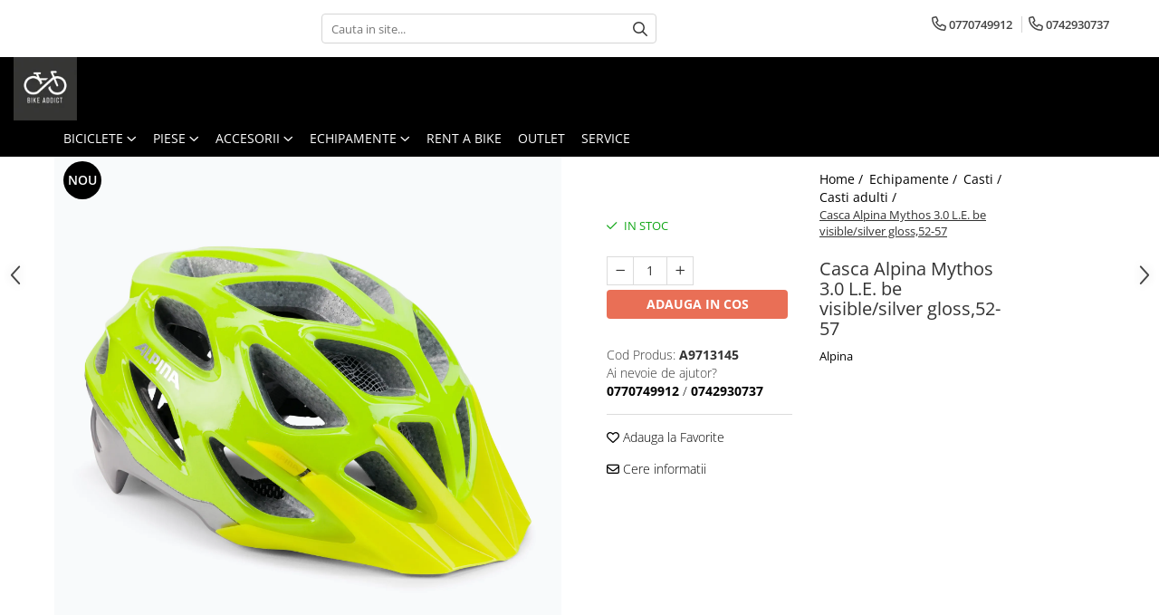

--- FILE ---
content_type: text/html; charset=UTF-8
request_url: https://www.bikeaddict.ro/casti-adulti/casca-alpina-mythos-3-0-l-e-be-visible-silver-gloss.html
body_size: 28138
content:
<!DOCTYPE html>

<html lang="ro-ro">

	<head>
		<meta charset="UTF-8">

		<script src="https://gomagcdn.ro/themes/fashion/js/lazysizes.min.js?v=10201350-4.243" async=""></script>

		<script>
			function g_js(callbk){typeof callbk === 'function' ? window.addEventListener("DOMContentLoaded", callbk, false) : false;}
		</script>

					<link rel="icon" sizes="48x48" href="https://gomagcdn.ro/domains2/bikeaddict.ro/files/favicon/favicon6916.png">
			<link rel="apple-touch-icon" sizes="180x180" href="https://gomagcdn.ro/domains2/bikeaddict.ro/files/favicon/favicon6916.png">
		
		<style>
			/*body.loading{overflow:hidden;}
			body.loading #wrapper{opacity: 0;visibility: hidden;}
			body #wrapper{opacity: 1;visibility: visible;transition:all .1s ease-out;}*/

			.main-header .main-menu{min-height:43px;}
			.-g-hide{visibility:hidden;opacity:0;}

					</style>
					<link rel="preconnect" href="https://fonts.googleapis.com" >
					<link rel="preconnect" href="https://fonts.gstatic.com" crossorigin>
		
		<link rel="preconnect" href="https://gomagcdn.ro"><link rel="dns-prefetch" href="https://fonts.googleapis.com" /><link rel="dns-prefetch" href="https://fonts.gstatic.com" /><link rel="dns-prefetch" href="https://connect.facebook.net" /><link rel="dns-prefetch" href="https://www.facebook.com" />

					<link rel="preload" as="image" href="https://gomagcdn.ro/domains2/bikeaddict.ro/files/product/large/casca-alpina-mythos-3-0-l-e-be-visible-silver-gloss-542284.webp"   >
					<link rel="preload" as="style" href="https://fonts.googleapis.com/css2?family=Montserrat:ital,wght@0,300;0,400;0,600;0,700;1,300;1,400&display=swap" fetchpriority="high" onload="this.onload=null;this.rel='stylesheet'" crossorigin>
		
		<link rel="preload" href="https://gomagcdn.ro/themes/fashion/js/plugins.js?v=10201350-4.243" as="script">

		
					<link rel="preload" href="https://www.bikeaddict.ro/theme/default.js?v=41742460777" as="script">
				
		<link rel="preload" href="https://gomagcdn.ro/themes/fashion/js/dev.js?v=10201350-4.243" as="script">

					<noscript>
				<link rel="stylesheet" href="https://fonts.googleapis.com/css2?family=Montserrat:ital,wght@0,300;0,400;0,600;0,700;1,300;1,400&display=swap">
			</noscript>
		
					<link rel="stylesheet" href="https://gomagcdn.ro/themes/fashion/css/main-min.css?v=10201350-4.243-1" data-values='{"blockScripts": "1"}'>
		
					<link rel="stylesheet" href="https://www.bikeaddict.ro/theme/default.css?v=41742460777">
		
						<link rel="stylesheet" href="https://gomagcdn.ro/themes/fashion/css/dev-style.css?v=10201350-4.243-1">
		
		
		
		<link rel="alternate" hreflang="x-default" href="https://www.bikeaddict.ro/echipamente/casca-alpina-mythos-3-0-l-e-be-visible-silver-gloss.html">
							
		<meta name="expires" content="never">
		<meta name="revisit-after" content="1 days">
					<meta name="author" content="Gomag">
				<title>Casca Alpina Mythos 3.0 L.E. be visible/silver gloss,52-57</title>


					<meta name="robots" content="index,follow" />
						
		<meta name="description" content="Casca Alpina Mythos 3.0 L.E. be visible/silver gloss,52-57">
		<meta class="viewport" name="viewport" content="width=device-width, initial-scale=1.0, user-scalable=no">
							<meta property="og:description" content="Casca de bicicleta MYTHOS 3.0 LE        Carcasa exterioară din policarbonat (Ceramic Shell) oferă protecție împotriva șocurilor și zgârieturilor. Un avantaj suplimentar îl reprezintă proprietățile antistatice și stabilitatea sub influența razelor UV.    Carcasă interioară: Polistiren (Hi-EPS) - un material cu camere de aer microscopice care absorb șocurile care afectează casca în cazul unui impact.    Căștile Inmold sunt fabricate prin topirea la presiune înaltă a carcasei interioare sub carcasa exterioară. Acest proces conferă căștilor lejeritate și stabilitate.    Protecția marginilor - un strat suplimentar de policarbonat pe marginile căștii. Aceasta este o valoare estetică suplimentară care protejează stratul interior    Branțurile din material cu proprietăți antibacteriene previn formarea mirosurilor neplăcute    25 de orificii pentru o răcire optimă    Plasa de insecte    Greutate: 250 g    Sistemul de reglare vă permite să reglați cu ușurință casca  "/>
							<meta property="og:image" content="https://gomagcdn.ro/domains2/bikeaddict.ro/files/product/large/casca-alpina-mythos-3-0-l-e-be-visible-silver-gloss-542284.webp"/>
															<link rel="canonical" href="https://www.bikeaddict.ro/echipamente/casca-alpina-mythos-3-0-l-e-be-visible-silver-gloss.html" />
			<meta property="og:url" content="https://www.bikeaddict.ro/echipamente/casca-alpina-mythos-3-0-l-e-be-visible-silver-gloss.html"/>
						
		<meta name="distribution" content="Global">
		<meta name="owner" content="www.bikeaddict.ro">
		<meta name="publisher" content="www.bikeaddict.ro">
		<meta name="rating" content="General">
		<meta name="copyright" content="Copyright www.bikeaddict.ro 2026. All rights reserved">
		<link rel="search" href="https://www.bikeaddict.ro/opensearch.ro.xml" type="application/opensearchdescription+xml" title="Cautare"/>

		
							<script src="https://gomagcdn.ro/themes/fashion/js/jquery-2.1.4.min.js"></script>
			<script defer src="https://gomagcdn.ro/themes/fashion/js/jquery.autocomplete.js?v=20181023"></script>
			<script src="https://gomagcdn.ro/themes/fashion/js/gomag.config.js?v=10201350-4.243"></script>
			<script src="https://gomagcdn.ro/themes/fashion/js/gomag.js?v=10201350-4.243"></script>
		
													<script>
function gmsc(name, value)
{
	if(value != undefined && value)
	{
		var expires = new Date();
		expires.setTime(expires.getTime() + parseInt(3600*24*1000*90));
		document.cookie = encodeURIComponent(name) + "=" + encodeURIComponent(value) + '; expires='+ expires.toUTCString() + "; path=/";
	}
}
let gmqs = window.location.search;
let gmup = new URLSearchParams(gmqs);
gmsc('g_sc', gmup.get('shop_campaign'));
gmsc('shop_utm_campaign', gmup.get('utm_campaign'));
gmsc('shop_utm_medium', gmup.get('utm_medium'));
gmsc('shop_utm_source', gmup.get('utm_source'));
</script><!-- Facebook Pixel Code -->
				<script>
				!function(f,b,e,v,n,t,s){if(f.fbq)return;n=f.fbq=function(){n.callMethod?
				n.callMethod.apply(n,arguments):n.queue.push(arguments)};if(!f._fbq)f._fbq=n;
				n.push=n;n.loaded=!0;n.version="2.0";n.queue=[];t=b.createElement(e);t.async=!0;
				t.src=v;s=b.getElementsByTagName(e)[0];s.parentNode.insertBefore(t,s)}(window,
				document,"script","//connect.facebook.net/en_US/fbevents.js");

				fbq("init", "739136057128940");
				fbq("track", "PageView");</script>
				<!-- End Facebook Pixel Code -->
				<script>
				$.Gomag.bind('User/Ajax/Data/Loaded', function(event, data){
					if(data != undefined && data.data != undefined)
					{
						var eventData = data.data;
						if(eventData.facebookUserData != undefined)
						{
							$('body').append(eventData.facebookUserData);
						}
					}
				})
				</script>
									
		
	</head>

	<body class="" style="">

		<script >
			function _addCss(url, attribute, value, loaded){
				var _s = document.createElement('link');
				_s.rel = 'stylesheet';
				_s.href = url;
				_s.type = 'text/css';
				if(attribute)
				{
					_s.setAttribute(attribute, value)
				}
				if(loaded){
					_s.onload = function(){
						var dom = document.getElementsByTagName('body')[0];
						//dom.classList.remove('loading');
					}
				}
				var _st = document.getElementsByTagName('link')[0];
				_st.parentNode.insertBefore(_s, _st);
			}
			//_addCss('https://fonts.googleapis.com/css2?family=Open+Sans:ital,wght@0,300;0,400;0,600;0,700;1,300;1,400&display=swap');
			_addCss('https://gomagcdn.ro/themes/_fonts/Open-Sans.css');

		</script>
		<script>
				/*setTimeout(
				  function()
				  {
				   document.getElementsByTagName('body')[0].classList.remove('loading');
				  }, 1000);*/
		</script>
							
		
		<div id="wrapper">
			<!-- BLOCK:feffe4ae04fb4b4c1858a2d2d050120e start -->
<div id="_cartSummary" class="hide"></div>

<script >
	$(document).ready(function() {

		$(document).on('keypress', '.-g-input-loader', function(){
			$(this).addClass('-g-input-loading');
		})

		$.Gomag.bind('Product/Add/To/Cart/After', function(eventResponse, properties)
		{
									var data = JSON.parse(properties.data);
			$('.q-cart').html(data.quantity);
			if(parseFloat(data.quantity) > 0)
			{
				$('.q-cart').removeClass('hide');
			}
			else
			{
				$('.q-cart').addClass('hide');
			}
			$('.cartPrice').html(data.subtotal + ' ' + data.currency);
			$('.cartProductCount').html(data.quantity);


		})
		$('#_cartSummary').on('updateCart', function(event, cart) {
			var t = $(this);

			$.get('https://www.bikeaddict.ro/cart-update', {
				cart: cart
			}, function(data) {

				$('.q-cart').html(data.quantity);
				if(parseFloat(data.quantity) > 0)
				{
					$('.q-cart').removeClass('hide');
				}
				else
				{
					$('.q-cart').addClass('hide');
				}
				$('.cartPrice').html(data.subtotal + ' ' + data.currency);
				$('.cartProductCount').html(data.quantity);
			}, 'json');
			window.ga = window.ga || function() {
				(ga.q = ga.q || []).push(arguments)
			};
			ga('send', 'event', 'Buton', 'Click', 'Adauga_Cos');
		});

		if(window.gtag_report_conversion) {
			$(document).on("click", 'li.phone-m', function() {
				var phoneNo = $('li.phone-m').children( "a").attr('href');
				gtag_report_conversion(phoneNo);
			});

		}

	});
</script>



<header class="main-header container-bg clearfix" data-block="headerBlock">
	<div class="discount-tape container-h full -g-hide" id="_gomagHellobar"></div>

		
	<div class="top-head-bg container-h full">

		<div class="top-head container-h">
			<div class="row">
				<div class="col-md-3 col-sm-3 col-xs-5 logo-h">
					
	<a href="https://www.bikeaddict.ro" id="logo" data-pageId="2">
		<img src="https://gomagcdn.ro/domains2/bikeaddict.ro/files/company/logo8752.png" fetchpriority="high" class="img-responsive" alt="Bike Addict - Biciclete - Piese - Accesorii - Service - Rent" title="Bike Addict - Biciclete - Piese - Accesorii - Service - Rent" width="200" height="50" style="width:auto;">
	</a>
				</div>
				<div class="col-md-4 col-sm-4 col-xs-7 main search-form-box">
					
<form name="search-form" class="search-form" action="https://www.bikeaddict.ro/produse" id="_searchFormMainHeader">

	<input id="_autocompleteSearchMainHeader" name="c" class="input-placeholder -g-input-loader" type="text" placeholder="Cauta in site..." aria-label="Search"  value="">
	<button id="_doSearch" class="search-button" aria-hidden="true">
		<i class="fa fa-search" aria-hidden="true"></i>
	</button>

				<script >
			$(document).ready(function() {

				$('#_autocompleteSearchMainHeader').autocomplete({
					serviceUrl: 'https://www.bikeaddict.ro/autocomplete',
					minChars: 2,
					deferRequestBy: 700,
					appendTo: '#_searchFormMainHeader',
					width: parseInt($('#_doSearch').offset().left) - parseInt($('#_autocompleteSearchMainHeader').offset().left),
					formatResult: function(suggestion, currentValue) {
						return suggestion.value;
					},
					onSelect: function(suggestion) {
						$(this).val(suggestion.data);
					},
					onSearchComplete: function(suggestion) {
						$(this).removeClass('-g-input-loading');
					}
				});
				$(document).on('click', '#_doSearch', function(e){
					e.preventDefault();
					if($('#_autocompleteSearchMainHeader').val() != '')
					{
						$('#_searchFormMainHeader').submit();
					}
				})
			});
		</script>
	

</form>
				</div>
				<div class="col-md-5 col-sm-5 acount-section">
					
<ul>
	<li class="search-m hide">
		<a href="#" class="-g-no-url" aria-label="Cauta in site..." data-pageId="">
			<i class="fa fa-search search-open" aria-hidden="true"></i>
			<i style="display:none" class="fa fa-times search-close" aria-hidden="true"></i>
		</a>
	</li>
	<li class="-g-user-icon -g-user-icon-empty">
			
	</li>
	
				<li class="contact-header">
			<a href="tel:0770749912" aria-label="Contacteaza-ne" data-pageId="3">
				<i class="fa fa-phone" aria-hidden="true"></i>
									<span class="count-phone">1</span>
								<span>0770749912</span>
			</a>
		</li>
				<li class="contact-header -g-contact-phone2">
			<a href="tel:0742930737" aria-label="Contacteaza-ne" data-pageId="3">
				<i class="fa fa-phone" aria-hidden="true"></i>
				<span class="count-phone">2</span>
				<span>0742930737</span>
			</a>
		</li>
		<li class="wishlist-header hide">
		<a href="https://www.bikeaddict.ro/wishlist" aria-label="Wishlist" data-pageId="28">
			<span class="-g-wishlist-product-count -g-hide"></span>
			<i class="fa fa-heart-o" aria-hidden="true"></i>
			<span class="">Favorite</span>
		</a>
	</li>
	<li class="cart-header-btn cart">
		<a class="cart-drop _showCartHeader" href="https://www.bikeaddict.ro/cos-de-cumparaturi" aria-label="Cos de cumparaturi">
			<span class="q-cart hide">0</span>
			<i class="fa fa-shopping-bag" aria-hidden="true"></i>
			<span class="count cartPrice">0,00
				
			</span>
		</a>
					<div class="cart-dd  _cartShow cart-closed"></div>
			</li>

	</ul>

	<script>
		$(document).ready(function() {
			//Cart
							$('.cart').mouseenter(function() {
					$.Gomag.showCartSummary('div._cartShow');
				}).mouseleave(function() {
					$.Gomag.hideCartSummary('div._cartShow');
					$('div._cartShow').removeClass('cart-open');
				});
						$(document).on('click', '.dropdown-toggle', function() {
				window.location = $(this).attr('href');
			})
		})
	</script>

				</div>
			</div>
		</div>
	</div>


<div id="navigation">
	<nav id="main-menu" class="main-menu container-h full clearfix">
		<a href="#" class="menu-trg -g-no-url" title="Produse">
			<span>&nbsp;</span>
		</a>
		
<div class="container-h nav-menu-hh clearfix">

	<!-- BASE MENU -->
	<ul class="
			nav-menu base-menu container-h
			
			
		">

		

			
		<li class="menu-drop __GomagMM ">
							<a
					href="https://www.bikeaddict.ro/produse-1"
					class="  "
					rel="  "
					
					title="Biciclete"
					data-Gomag=''
					data-block-name="mainMenuD0"
					data-pageId= "1"
					data-block="mainMenuD">
											<span class="list">Biciclete</span>
						<i class="fa fa-angle-down"></i>
				</a>

									<div class="menu-dd">
										<ul class="drop-list clearfix w100">
																																						<li class="fl">
										<div class="col">
											<p class="title">
												<a
												href="https://www.bikeaddict.ro/produse-1"
												class="title    "
												rel="  "
												
												title="Biciclete"
												data-Gomag=''
												data-block-name="mainMenuD1"
												data-block="mainMenuD"
												data-pageId= "1"
												>
																										Biciclete
												</a>
											</p>
																																															<a
														href="https://www.bikeaddict.ro/biciclete-copii"
														rel="  "
														
														title="Biciclete COPII"
														class="    bicicletecopii"
														data-Gomag=''
														data-block-name="mainMenuD2"
														data-block="mainMenuD"
														data-pageId=""
													>
																												<i class="fa fa-angle-right"></i>
														<span>Biciclete COPII</span>
													</a>
																									<a
														href="https://www.bikeaddict.ro/biciclete-adulti"
														rel="  "
														
														title="Biciclete ADULTI"
														class="    bicicleteadulti"
														data-Gomag=''
														data-block-name="mainMenuD2"
														data-block="mainMenuD"
														data-pageId=""
													>
																												<i class="fa fa-angle-right"></i>
														<span>Biciclete ADULTI</span>
													</a>
																							
										</div>
									</li>
																													</ul>
																	</div>
									
		</li>
		
		<li class="menu-drop __GomagMM ">
							<a
					href="https://www.bikeaddict.ro/piese"
					class="  "
					rel="  "
					
					title="Piese"
					data-Gomag=''
					data-block-name="mainMenuD0"
					data-pageId= "2"
					data-block="mainMenuD">
											<span class="list">Piese</span>
						<i class="fa fa-angle-down"></i>
				</a>

									<div class="menu-dd">
										<ul class="drop-list clearfix w100">
																																						<li class="fl">
										<div class="col">
											<p class="title">
												<a
												href="https://www.bikeaddict.ro/angrenaje-pedaliere"
												class="title    "
												rel="  "
												
												title="Angrenaje pedaliere"
												data-Gomag=''
												data-block-name="mainMenuD1"
												data-block="mainMenuD"
												data-pageId= "25"
												>
																										Angrenaje pedaliere
												</a>
											</p>
																						
										</div>
									</li>
																																<li class="fl">
										<div class="col">
											<p class="title">
												<a
												href="https://www.bikeaddict.ro/anvelope"
												class="title    "
												rel="  "
												
												title="Anvelope"
												data-Gomag=''
												data-block-name="mainMenuD1"
												data-block="mainMenuD"
												data-pageId= "16"
												>
																										Anvelope
												</a>
											</p>
																						
										</div>
									</li>
																																<li class="fl">
										<div class="col">
											<p class="title">
												<a
												href="#"
												class="title     -g-no-url"
												rel="  "
												
												title="Butuci roti"
												data-Gomag=''
												data-block-name="mainMenuD1"
												data-block="mainMenuD"
												data-pageId= "34"
												>
																										Butuci roti
												</a>
											</p>
																						
										</div>
									</li>
																																<li class="fl">
										<div class="col">
											<p class="title">
												<a
												href="#"
												class="title     -g-no-url"
												rel="  "
												
												title="Disc frana"
												data-Gomag=''
												data-block-name="mainMenuD1"
												data-block="mainMenuD"
												data-pageId= "35"
												>
																										Disc frana
												</a>
											</p>
																						
										</div>
									</li>
																																<li class="fl">
										<div class="col">
											<p class="title">
												<a
												href="#"
												class="title     -g-no-url"
												rel="  "
												
												title="Fond,Banda,Janta"
												data-Gomag=''
												data-block-name="mainMenuD1"
												data-block="mainMenuD"
												data-pageId= "39"
												>
																										Fond,Banda,Janta
												</a>
											</p>
																						
										</div>
									</li>
																																<li class="fl">
										<div class="col">
											<p class="title">
												<a
												href="https://www.bikeaddict.ro/frane"
												class="title    "
												rel="  "
												
												title="Frane"
												data-Gomag=''
												data-block-name="mainMenuD1"
												data-block="mainMenuD"
												data-pageId= "27"
												>
																										Frane
												</a>
											</p>
																						
										</div>
									</li>
																																<li class="fl">
										<div class="col">
											<p class="title">
												<a
												href="#"
												class="title     -g-no-url"
												rel="  "
												
												title="Manete"
												data-Gomag=''
												data-block-name="mainMenuD1"
												data-block="mainMenuD"
												data-pageId= "29"
												>
																										Manete
												</a>
											</p>
																						
										</div>
									</li>
																																<li class="fl">
										<div class="col">
											<p class="title">
												<a
												href="https://www.bikeaddict.ro/mansoane"
												class="title    "
												rel="  "
												
												title="Mansoane"
												data-Gomag=''
												data-block-name="mainMenuD1"
												data-block="mainMenuD"
												data-pageId= "42"
												>
																										Mansoane
												</a>
											</p>
																						
										</div>
									</li>
																																<li class="fl">
										<div class="col">
											<p class="title">
												<a
												href="https://www.bikeaddict.ro/pedale"
												class="title    "
												rel="  "
												
												title="Pedale"
												data-Gomag=''
												data-block-name="mainMenuD1"
												data-block="mainMenuD"
												data-pageId= "15"
												>
																										Pedale
												</a>
											</p>
																						
										</div>
									</li>
																																<li class="fl">
										<div class="col">
											<p class="title">
												<a
												href="#"
												class="title     -g-no-url"
												rel="  "
												
												title="Pedale Spd"
												data-Gomag=''
												data-block-name="mainMenuD1"
												data-block="mainMenuD"
												data-pageId= "41"
												>
																										Pedale Spd
												</a>
											</p>
																						
										</div>
									</li>
																																<li class="fl">
										<div class="col">
											<p class="title">
												<a
												href="https://www.bikeaddict.ro/pinioane-casete-viteze"
												class="title    "
												rel="  "
												
												title="Pinioane"
												data-Gomag=''
												data-block-name="mainMenuD1"
												data-block="mainMenuD"
												data-pageId= "31"
												>
																										Pinioane
												</a>
											</p>
																						
										</div>
									</li>
																																<li class="fl">
										<div class="col">
											<p class="title">
												<a
												href="https://www.bikeaddict.ro/placute-frana"
												class="title    "
												rel="  "
												
												title="Placute Frana"
												data-Gomag=''
												data-block-name="mainMenuD1"
												data-block="mainMenuD"
												data-pageId= "37"
												>
																										Placute Frana
												</a>
											</p>
																						
										</div>
									</li>
																																<li class="fl">
										<div class="col">
											<p class="title">
												<a
												href="#"
												class="title     -g-no-url"
												rel="  "
												
												title="Saboti de frana"
												data-Gomag=''
												data-block-name="mainMenuD1"
												data-block="mainMenuD"
												data-pageId= "44"
												>
																										Saboti de frana
												</a>
											</p>
																						
										</div>
									</li>
																																<li class="fl">
										<div class="col">
											<p class="title">
												<a
												href="https://www.bikeaddict.ro/schimbatoare-viteze"
												class="title    "
												rel="  "
												
												title="Schimbatoare viteze"
												data-Gomag=''
												data-block-name="mainMenuD1"
												data-block="mainMenuD"
												data-pageId= "30"
												>
																										Schimbatoare viteze
												</a>
											</p>
																						
										</div>
									</li>
																																<li class="fl">
										<div class="col">
											<p class="title">
												<a
												href="https://www.bikeaddict.ro/scule-bicicleta"
												class="title    "
												rel="  "
												
												title="Scule bicicleta"
												data-Gomag=''
												data-block-name="mainMenuD1"
												data-block="mainMenuD"
												data-pageId= "24"
												>
																										Scule bicicleta
												</a>
											</p>
																						
										</div>
									</li>
																																<li class="fl">
										<div class="col">
											<p class="title">
												<a
												href="https://www.bikeaddict.ro/sei-bicicleta"
												class="title    "
												rel="  "
												
												title="Sei bicicleta"
												data-Gomag=''
												data-block-name="mainMenuD1"
												data-block="mainMenuD"
												data-pageId= "17"
												>
																										Sei bicicleta
												</a>
											</p>
																						
										</div>
									</li>
																													</ul>
																	</div>
									
		</li>
		
		<li class="menu-drop __GomagMM ">
							<a
					href="https://www.bikeaddict.ro/accesorii"
					class="  "
					rel="  "
					
					title="Accesorii"
					data-Gomag=''
					data-block-name="mainMenuD0"
					data-pageId= "3"
					data-block="mainMenuD">
											<span class="list">Accesorii</span>
						<i class="fa fa-angle-down"></i>
				</a>

									<div class="menu-dd">
										<ul class="drop-list clearfix w100">
																																						<li class="fl">
										<div class="col">
											<p class="title">
												<a
												href="https://www.bikeaddict.ro/antifurturi"
												class="title    "
												rel="  "
												
												title="Antifurturi"
												data-Gomag=''
												data-block-name="mainMenuD1"
												data-block="mainMenuD"
												data-pageId= "11"
												>
																										Antifurturi
												</a>
											</p>
																						
										</div>
									</li>
																																<li class="fl">
										<div class="col">
											<p class="title">
												<a
												href="https://www.bikeaddict.ro/aparatori-noroi"
												class="title    "
												rel="  "
												
												title="Aparatori noroi"
												data-Gomag=''
												data-block-name="mainMenuD1"
												data-block="mainMenuD"
												data-pageId= "18"
												>
																										Aparatori noroi
												</a>
											</p>
																						
										</div>
									</li>
																																<li class="fl">
										<div class="col">
											<p class="title">
												<a
												href="https://www.bikeaddict.ro/bidoane"
												class="title    "
												rel="  "
												
												title="Bidoane"
												data-Gomag=''
												data-block-name="mainMenuD1"
												data-block="mainMenuD"
												data-pageId= "26"
												>
																										Bidoane
												</a>
											</p>
																						
										</div>
									</li>
																																<li class="fl">
										<div class="col">
											<p class="title">
												<a
												href="https://www.bikeaddict.ro/genti-borsete-cadru"
												class="title    "
												rel="  "
												
												title="Genti/Borsete cadru"
												data-Gomag=''
												data-block-name="mainMenuD1"
												data-block="mainMenuD"
												data-pageId= "45"
												>
																										Genti/Borsete cadru
												</a>
											</p>
																						
										</div>
									</li>
																																<li class="fl">
										<div class="col">
											<p class="title">
												<a
												href="https://www.bikeaddict.ro/intretinere-bicicleta"
												class="title    "
												rel="  "
												
												title="Intretinere bicicleta"
												data-Gomag=''
												data-block-name="mainMenuD1"
												data-block="mainMenuD"
												data-pageId= "38"
												>
																										Intretinere bicicleta
												</a>
											</p>
																						
										</div>
									</li>
																																<li class="fl">
										<div class="col">
											<p class="title">
												<a
												href="https://www.bikeaddict.ro/kilometraje-ceasuri-gps"
												class="title    "
												rel="  "
												
												title="Kilometraje , ceasuri , GPS"
												data-Gomag=''
												data-block-name="mainMenuD1"
												data-block="mainMenuD"
												data-pageId= "22"
												>
																										Kilometraje , ceasuri , GPS
												</a>
											</p>
																						
										</div>
									</li>
																																<li class="fl">
										<div class="col">
											<p class="title">
												<a
												href="https://www.bikeaddict.ro/lumini-far"
												class="title    "
												rel="  "
												
												title="Lumini/Far"
												data-Gomag=''
												data-block-name="mainMenuD1"
												data-block="mainMenuD"
												data-pageId= "43"
												>
																										Lumini/Far
												</a>
											</p>
																						
										</div>
									</li>
																																<li class="fl">
										<div class="col">
											<p class="title">
												<a
												href="https://www.bikeaddict.ro/pompe"
												class="title    "
												rel="  "
												
												title="Pompe"
												data-Gomag=''
												data-block-name="mainMenuD1"
												data-block="mainMenuD"
												data-pageId= "23"
												>
																										Pompe
												</a>
											</p>
																						
										</div>
									</li>
																																<li class="fl">
										<div class="col">
											<p class="title">
												<a
												href="#"
												class="title     -g-no-url"
												rel="  "
												
												title="Reflectorizante"
												data-Gomag=''
												data-block-name="mainMenuD1"
												data-block="mainMenuD"
												data-pageId= "19"
												>
																										Reflectorizante
												</a>
											</p>
																						
										</div>
									</li>
																																<li class="fl">
										<div class="col">
											<p class="title">
												<a
												href="#"
												class="title     -g-no-url"
												rel="  "
												
												title="Scaune Copii"
												data-Gomag=''
												data-block-name="mainMenuD1"
												data-block="mainMenuD"
												data-pageId= "14"
												>
																										Scaune Copii
												</a>
											</p>
																						
										</div>
									</li>
																																<li class="fl">
										<div class="col">
											<p class="title">
												<a
												href="#"
												class="title     -g-no-url"
												rel="  "
												
												title="Portbagaje"
												data-Gomag=''
												data-block-name="mainMenuD1"
												data-block="mainMenuD"
												data-pageId= "36"
												>
																										Portbagaje
												</a>
											</p>
																						
										</div>
									</li>
																																<li class="fl">
										<div class="col">
											<p class="title">
												<a
												href="#"
												class="title     -g-no-url"
												rel="  "
												
												title=""
												data-Gomag=''
												data-block-name="mainMenuD1"
												data-block="mainMenuD"
												data-pageId= "51"
												>
																										
												</a>
											</p>
																						
										</div>
									</li>
																													</ul>
																	</div>
									
		</li>
		
		<li class="menu-drop __GomagMM ">
							<a
					href="https://www.bikeaddict.ro/echipamente"
					class="  "
					rel="  "
					
					title="Echipamente"
					data-Gomag=''
					data-block-name="mainMenuD0"
					data-pageId= "4"
					data-block="mainMenuD">
											<span class="list">Echipamente</span>
						<i class="fa fa-angle-down"></i>
				</a>

									<div class="menu-dd">
										<ul class="drop-list clearfix w100">
																																						<li class="fl">
										<div class="col">
											<p class="title">
												<a
												href="https://www.bikeaddict.ro/manusi"
												class="title    "
												rel="  "
												
												title="Manusi"
												data-Gomag=''
												data-block-name="mainMenuD1"
												data-block="mainMenuD"
												data-pageId= "5"
												>
																										Manusi
												</a>
											</p>
																						
										</div>
									</li>
																																<li class="fl">
										<div class="col">
											<p class="title">
												<a
												href="https://www.bikeaddict.ro/casti"
												class="title    "
												rel="  "
												
												title="Casti"
												data-Gomag=''
												data-block-name="mainMenuD1"
												data-block="mainMenuD"
												data-pageId= "6"
												>
																										Casti
												</a>
											</p>
																																															<a
														href="https://www.bikeaddict.ro/casti-adulti"
														rel="  "
														
														title="Casti ADULTI"
														class="    castiadulti"
														data-Gomag=''
														data-block-name="mainMenuD2"
														data-block="mainMenuD"
														data-pageId=""
													>
																												<i class="fa fa-angle-right"></i>
														<span>Casti ADULTI</span>
													</a>
																									<a
														href="https://www.bikeaddict.ro/casti-copii"
														rel="  "
														
														title="Casti COPII"
														class="    casticopii"
														data-Gomag=''
														data-block-name="mainMenuD2"
														data-block="mainMenuD"
														data-pageId=""
													>
																												<i class="fa fa-angle-right"></i>
														<span>Casti COPII</span>
													</a>
																									<a
														href="https://www.bikeaddict.ro/casca-full-face"
														rel="  "
														
														title="Casti FULL FACE"
														class="    castifullface"
														data-Gomag=''
														data-block-name="mainMenuD2"
														data-block="mainMenuD"
														data-pageId=""
													>
																												<i class="fa fa-angle-right"></i>
														<span>Casti FULL FACE</span>
													</a>
																							
										</div>
									</li>
																																<li class="fl">
										<div class="col">
											<p class="title">
												<a
												href="https://www.bikeaddict.ro/ochelari"
												class="title    "
												rel="  "
												
												title="Ochelari"
												data-Gomag=''
												data-block-name="mainMenuD1"
												data-block="mainMenuD"
												data-pageId= "12"
												>
																										Ochelari
												</a>
											</p>
																						
										</div>
									</li>
																																<li class="fl">
										<div class="col">
											<p class="title">
												<a
												href="#"
												class="title     -g-no-url"
												rel="  "
												
												title="Pantaloni"
												data-Gomag=''
												data-block-name="mainMenuD1"
												data-block="mainMenuD"
												data-pageId= "20"
												>
																										Pantaloni
												</a>
											</p>
																						
										</div>
									</li>
																																<li class="fl">
										<div class="col">
											<p class="title">
												<a
												href="https://www.bikeaddict.ro/tricouri"
												class="title    "
												rel="  "
												
												title="Tricouri/Bluze"
												data-Gomag=''
												data-block-name="mainMenuD1"
												data-block="mainMenuD"
												data-pageId= "21"
												>
																										Tricouri/Bluze
												</a>
											</p>
																						
										</div>
									</li>
																													</ul>
																	</div>
									
		</li>
		
		<li class="menu-drop __GomagMM ">
								<a
						href="https://www.bikeaddict.ro/rent-a-bike"
						class="    rent"
						rel="  "
						
						title="Rent a bike"
						data-Gomag=''
						data-block-name="mainMenuD0"  data-block="mainMenuD" data-pageId= "49">
												<span class="list">Rent a bike</span>
					</a>
				
		</li>
		
		<li class="menu-drop __GomagMM ">
								<a
						href="#"
						class="    ok -g-no-url"
						rel="  "
						
						title="Outlet"
						data-Gomag=''
						data-block-name="mainMenuD0"  data-block="mainMenuD" data-pageId= "50">
												<span class="list">Outlet</span>
					</a>
				
		</li>
		
		<li class="menu-drop __GomagMM ">
								<a
						href="https://www.bikeaddict.ro/pagina-service"
						class="    service"
						rel="  "
						
						title="Service"
						data-Gomag=''
						data-block-name="mainMenuD0"  data-block="mainMenuD" data-pageId= "132">
												<span class="list">Service</span>
					</a>
				
		</li>
						
		


		
	</ul> <!-- end of BASE MENU -->

</div>		<ul class="mobile-icon fr">

							<li class="phone-m">
					<a href="tel:0770749912" title="Contacteaza-ne">
													<span class="count-phone">1</span>
												<i class="fa fa-phone" aria-hidden="true"></i>
					</a>
				</li>
										<li class="phone-m -g-contact-phone2">
					<a href="tel:0742930737" title="Contacteaza-ne">
						<span class="count-phone">2</span>
						<i class="fa fa-phone" aria-hidden="true"></i>
					</a>
				</li>
						<li class="user-m -g-user-icon -g-user-icon-empty">
			</li>
			<li class="wishlist-header-m hide">
				<a href="https://www.bikeaddict.ro/wishlist">
					<span class="-g-wishlist-product-count"></span>
					<i class="fa fa-heart-o" aria-hidden="true"></i>

				</a>
			</li>
			<li class="cart-m">
				<a href="https://www.bikeaddict.ro/cos-de-cumparaturi">
					<span class="q-cart hide">0</span>
					<i class="fa fa-shopping-bag" aria-hidden="true"></i>
				</a>
			</li>
			<li class="search-m">
				<a href="#" class="-g-no-url" aria-label="Cauta in site...">
					<i class="fa fa-search search-open" aria-hidden="true"></i>
					<i style="display:none" class="fa fa-times search-close" aria-hidden="true"></i>
				</a>
			</li>
					</ul>
	</nav>
	<!-- end main-nav -->

	<div style="display:none" class="search-form-box search-toggle">
		<form name="search-form" class="search-form" action="https://www.bikeaddict.ro/produse" id="_searchFormMobileToggle">
			<input id="_autocompleteSearchMobileToggle" name="c" class="input-placeholder -g-input-loader" type="text" autofocus="autofocus" value="" placeholder="Cauta in site..." aria-label="Search">
			<button id="_doSearchMobile" class="search-button" aria-hidden="true">
				<i class="fa fa-search" aria-hidden="true"></i>
			</button>

										<script >
					$(document).ready(function() {
						$('#_autocompleteSearchMobileToggle').autocomplete({
							serviceUrl: 'https://www.bikeaddict.ro/autocomplete',
							minChars: 2,
							deferRequestBy: 700,
							appendTo: '#_searchFormMobileToggle',
							width: parseInt($('#_doSearchMobile').offset().left) - parseInt($('#_autocompleteSearchMobileToggle').offset().left),
							formatResult: function(suggestion, currentValue) {
								return suggestion.value;
							},
							onSelect: function(suggestion) {
								$(this).val(suggestion.data);
							},
							onSearchComplete: function(suggestion) {
								$(this).removeClass('-g-input-loading');
							}
						});

						$(document).on('click', '#_doSearchMobile', function(e){
							e.preventDefault();
							if($('#_autocompleteSearchMobileToggle').val() != '')
							{
								$('#_searchFormMobileToggle').submit();
							}
						})
					});
				</script>
			
		</form>
	</div>
</div>

</header>
<!-- end main-header --><!-- BLOCK:feffe4ae04fb4b4c1858a2d2d050120e end -->
			
<script >
	$.Gomag.bind('Product/Add/To/Cart/Validate', function(response, isValid)
	{
		$($GomagConfig.versionAttributesName).removeClass('versionAttributeError');

		if($($GomagConfig.versionAttributesSelectSelector).length && !$($GomagConfig.versionAttributesSelectSelector).val())
		{

			if ($($GomagConfig.versionAttributesHolder).position().top < jQuery(window).scrollTop()){
				//scroll up
				 $([document.documentElement, document.body]).animate({
					scrollTop: $($GomagConfig.versionAttributesHolder).offset().top - 55
				}, 1000, function() {
					$($GomagConfig.versionAttributesName).addClass('versionAttributeError');
				});
			}
			else if ($($GomagConfig.versionAttributesHolder).position().top + $($GomagConfig.versionAttributesHolder).height() >
				$(window).scrollTop() + (
					window.innerHeight || document.documentElement.clientHeight
				)) {
				//scroll down
				$('html,body').animate({
					scrollTop: $($GomagConfig.versionAttributesHolder).position().top - (window.innerHeight || document.documentElement.clientHeight) + $($GomagConfig.versionAttributesHolder).height() -55 }, 1000, function() {
					$($GomagConfig.versionAttributesName).addClass('versionAttributeError');
				}
				);
			}
			else{
				$($GomagConfig.versionAttributesName).addClass('versionAttributeError');
			}

			isValid.noError = false;
		}
		if($($GomagConfig.versionAttributesSelector).length && !$('.'+$GomagConfig.versionAttributesActiveSelectorClass).length)
		{

			if ($($GomagConfig.versionAttributesHolder).position().top < jQuery(window).scrollTop()){
				//scroll up
				 $([document.documentElement, document.body]).animate({
					scrollTop: $($GomagConfig.versionAttributesHolder).offset().top - 55
				}, 1000, function() {
					$($GomagConfig.versionAttributesName).addClass('versionAttributeError');
				});
			}
			else if ($($GomagConfig.versionAttributesHolder).position().top + $($GomagConfig.versionAttributesHolder).height() >
				$(window).scrollTop() + (
					window.innerHeight || document.documentElement.clientHeight
				)) {
				//scroll down
				$('html,body').animate({
					scrollTop: $($GomagConfig.versionAttributesHolder).position().top - (window.innerHeight || document.documentElement.clientHeight) + $($GomagConfig.versionAttributesHolder).height() -55 }, 1000, function() {
					$($GomagConfig.versionAttributesName).addClass('versionAttributeError');
				}
				);
			}
			else{
				$($GomagConfig.versionAttributesName).addClass('versionAttributeError');
			}

			isValid.noError = false;
		}
	});
	$.Gomag.bind('Page/Load', function removeSelectedVersionAttributes(response, settings) {
		/* remove selection for versions */
		if((settings.doNotSelectVersion != undefined && settings.doNotSelectVersion === true) && $($GomagConfig.versionAttributesSelector).length && !settings.reloadPageOnVersionClick) {
			$($GomagConfig.versionAttributesSelector).removeClass($GomagConfig.versionAttributesActiveSelectorClass);
		}

		if((settings.doNotSelectVersion != undefined && settings.doNotSelectVersion === true) && $($GomagConfig.versionAttributesSelectSelector).length) {
			var selected = settings.reloadPageOnVersionClick != undefined && settings.reloadPageOnVersionClick ? '' : 'selected="selected"';

			$($GomagConfig.versionAttributesSelectSelector).prepend('<option value="" ' + selected + '>Selectati</option>');
		}
	});
	$(document).ready(function() {
		function is_touch_device2() {
			return (('ontouchstart' in window) || (navigator.MaxTouchPoints > 0) || (navigator.msMaxTouchPoints > 0));
		};

		
		$.Gomag.bind('Product/Details/After/Ajax/Load', function(e, payload)
		{
			let reinit = payload.reinit;
			let response = payload.response;

			if(reinit){
				$('.thumb-h:not(.horizontal):not(.vertical)').insertBefore('.vertical-slide-img');

				var hasThumb = $('.thumb-sld').length > 0;

				$('.prod-lg-sld:not(.disabled)').slick({
					slidesToShow: 1,
					slidesToScroll: 1,
					//arrows: false,
					fade: true,
					//cssEase: 'linear',
					dots: true,
					infinite: false,
					draggable: false,
					dots: true,
					//adaptiveHeight: true,
					asNavFor: hasThumb ? '.thumb-sld' : null
				/*}).on('afterChange', function(event, slick, currentSlide, nextSlide){
					if($( window ).width() > 800 ){

						$('.zoomContainer').remove();
						$('#img_0').removeData('elevateZoom');
						var source = $('#img_'+currentSlide).attr('data-src');
						var fullImage = $('#img_'+currentSlide).attr('data-full-image');
						$('.swaped-image').attr({
							//src:source,
							"data-zoom-image":fullImage
						});
						$('.zoomWindowContainer div').stop().css("background-image","url("+ fullImage +")");
						$("#img_"+currentSlide).elevateZoom({responsive: true});
					}*/
				});

				if($( window ).width() < 767 ){
					$('.prod-lg-sld.disabled').slick({
						slidesToShow: 1,
						slidesToScroll: 1,
						fade: true,
						dots: true,
						infinite: false,
						draggable: false,
						dots: true,
					});
				}

				$('.prod-lg-sld.slick-slider').slick('resize');

				//PRODUCT THUMB SLD
				if ($('.thumb-h.horizontal').length){
					$('.thumb-sld').slick({
						vertical: false,
						slidesToShow: 6,
						slidesToScroll: 1,
						asNavFor: '.prod-lg-sld',
						dots: false,
						infinite: false,
						//centerMode: true,
						focusOnSelect: true
					});
				} else if ($('.thumb-h').length) {
					$('.thumb-sld').slick({
						vertical: true,
						slidesToShow: 4,
						slidesToScroll: 1,
						asNavFor: '.prod-lg-sld',
						dots: false,
						infinite: false,
						draggable: false,
						swipe: false,
						//adaptiveHeight: true,
						//centerMode: true,
						focusOnSelect: true
					});
				}

				if($.Gomag.isMobile()){
					$($GomagConfig.bannerDesktop).remove()
					$($GomagConfig.bannerMobile).removeClass('hideSlide');
				} else {
					$($GomagConfig.bannerMobile).remove()
					$($GomagConfig.bannerDesktop).removeClass('hideSlide');
				}
			}

			$.Gomag.trigger('Product/Details/After/Ajax/Load/Complete', {'response':response});
		});

		$.Gomag.bind('Product/Details/After/Ajax/Response', function(e, payload)
		{
			let response = payload.response;
			let data = payload.data;
			let reinitSlider = false;

			if (response.title) {
				let $content = $('<div>').html(response.title);
				let title = $($GomagConfig.detailsProductTopHolder).find($GomagConfig.detailsProductTitleHolder).find('.title > span');
				let newTitle = $content.find('.title > span');
				if(title.text().trim().replace(/\s+/g, ' ') != newTitle.text().trim().replace(/\s+/g, ' ')){
					$.Gomag.fadeReplace(title,newTitle);
				}

				let brand = $($GomagConfig.detailsProductTopHolder).find($GomagConfig.detailsProductTitleHolder).find('.brand-detail');
				let newBrand = $content.find('.brand-detail');
				if(brand.text().trim().replace(/\s+/g, ' ') != newBrand.text().trim().replace(/\s+/g, ' ')){
					$.Gomag.fadeReplace(brand,newBrand);
				}

				let review = $($GomagConfig.detailsProductTopHolder).find($GomagConfig.detailsProductTitleHolder).find('.__reviewTitle');
				let newReview = $content.find('.__reviewTitle');
				if(review.text().trim().replace(/\s+/g, ' ') != newReview.text().trim().replace(/\s+/g, ' ')){
					$.Gomag.fadeReplace(review,newReview);
				}
			}

			if (response.images) {
				let $content = $('<div>').html(response.images);
				var imagesHolder = $($GomagConfig.detailsProductTopHolder).find($GomagConfig.detailsProductImagesHolder);
				var images = [];
				imagesHolder.find('img').each(function() {
					var dataSrc = $(this).attr('data-src');
					if (dataSrc) {
						images.push(dataSrc);
					}
				});

				var newImages = [];
				$content.find('img').each(function() {
					var dataSrc = $(this).attr('data-src');
					if (dataSrc) {
						newImages.push(dataSrc);
					}
				});

				if(!$content.find('.thumb-h.horizontal').length && imagesHolder.find('.thumb-h.horizontal').length){
					$content.find('.thumb-h').addClass('horizontal');
				}
				
				const newTop  = $content.find('.product-icon-box:not(.bottom)').first();
				const oldTop  = imagesHolder.find('.product-icon-box:not(.bottom)').first();

				if (newTop.length && oldTop.length && (newTop.prop('outerHTML') !== oldTop.prop('outerHTML'))) {
					oldTop.replaceWith(newTop.clone());
				}
				
				const newBottom = $content.find('.product-icon-box.bottom').first();
				const oldBottom = imagesHolder.find('.product-icon-box.bottom').first();

				if (newBottom.length && oldBottom.length && (newBottom.prop('outerHTML') !== oldBottom.prop('outerHTML'))) {
					oldBottom.replaceWith(newBottom.clone());
				}

				if (images.length !== newImages.length || images.some((val, i) => val !== newImages[i])) {
					$.Gomag.fadeReplace($($GomagConfig.detailsProductTopHolder).find($GomagConfig.detailsProductImagesHolder), $content.html());
					reinitSlider = true;
				}
			}

			if (response.details) {
				let $content = $('<div>').html(response.details);
				$content.find('.stock-limit').hide();
				function replaceDetails(content){
					$($GomagConfig.detailsProductTopHolder).find($GomagConfig.detailsProductDetailsHolder).html(content);
				}

				if($content.find('.__shippingPriceTemplate').length && $($GomagConfig.detailsProductTopHolder).find('.__shippingPriceTemplate').length){
					$content.find('.__shippingPriceTemplate').replaceWith($($GomagConfig.detailsProductTopHolder).find('.__shippingPriceTemplate'));
					$($GomagConfig.detailsProductTopHolder).find('.__shippingPriceTemplate').slideDown(100);
				} else if (!$content.find('.__shippingPriceTemplate').length && $($GomagConfig.detailsProductTopHolder).find('.__shippingPriceTemplate').length){
					$($GomagConfig.detailsProductTopHolder).find('.__shippingPriceTemplate').slideUp(100);
				}

				if($content.find('.btn-flstockAlertBTN').length && !$($GomagConfig.detailsProductTopHolder).find('.btn-flstockAlertBTN').length || !$content.find('.btn-flstockAlertBTN').length && $($GomagConfig.detailsProductTopHolder).find('.btn-flstockAlertBTN').length){
					$.Gomag.fadeReplace($($GomagConfig.detailsProductTopHolder).find('.add-section'), $content.find('.add-section').clone().html());
					setTimeout(function(){
						replaceDetails($content.html());
					}, 500)
				} else if ($content.find('.-g-empty-add-section').length && $($GomagConfig.detailsProductTopHolder).find('.add-section').length) {
					$($GomagConfig.detailsProductTopHolder).find('.add-section').slideUp(100, function() {
						replaceDetails($content.html());
					});
				} else if($($GomagConfig.detailsProductTopHolder).find('.-g-empty-add-section').length && $content.find('.add-section').length){
					$($GomagConfig.detailsProductTopHolder).find('.-g-empty-add-section').replaceWith($content.find('.add-section').clone().hide());
					$($GomagConfig.detailsProductTopHolder).find('.add-section').slideDown(100, function() {
						replaceDetails($content.html());
					});
				} else {
					replaceDetails($content.html());
				}

			}

			$.Gomag.trigger('Product/Details/After/Ajax/Load', {'properties':data, 'response':response, 'reinit':reinitSlider});
		});

	});
</script>


<div class="container-h container-bg product-page-holder ">

	
<div class="breadcrumbs-default breadcrumbs-default-product clearfix -g-breadcrumbs-container">
  <ol>
    <li>
      <a href="https://www.bikeaddict.ro/">Home&nbsp;/&nbsp;</a>
    </li>
          <li>
        <a href="https://www.bikeaddict.ro/echipamente">Echipamente&nbsp;/&nbsp;</a>
      </li>
          <li>
        <a href="https://www.bikeaddict.ro/casti">Casti&nbsp;/&nbsp;</a>
      </li>
        		<li>
		  <a href="https://www.bikeaddict.ro/casti-adulti">Casti adulti&nbsp;/&nbsp;</a>
		</li>
		        <li class="active">Casca Alpina Mythos 3.0 L.E. be visible/silver gloss,52-57</li>
  </ol>
</div>
<!-- breadcrumbs-default -->

	

	<div id="-g-product-page-before"></div>

	<div id="product-page">

		
<div class="container-h product-top -g-product-318" data-product-id="318">

	<div class="row -g-product-row-box">
		<div class="detail-title col-sm-6 pull-right -g-product-title">
			
<div class="go-back-icon">
	<a href="https://www.bikeaddict.ro/casti-adulti">
		<i class="fa fa-arrow-left" aria-hidden="true"></i>
	</a>
</div>

<h1 class="title">
		<span>

		Casca Alpina Mythos 3.0 L.E. be visible/silver gloss,52-57
		
	</span>
</h1>

			<a class="brand-detail" href="https://www.bikeaddict.ro/produse/alpina" title="Alpina" data-block="productDetailsBrandName">
			Alpina
		</a>
	
<div class="__reviewTitle">
	
					
</div>		</div>
		<div class="detail-slider-holder col-sm-6 -g-product-images">
			

<div class="vertical-slider-box">
    <div class="vertical-slider-pager-h">

		
		<div class="vertical-slide-img">
			<ul class="prod-lg-sld ">
																													
				
									<li>
						<a href="https://gomagcdn.ro/domains2/bikeaddict.ro/files/product/original/casca-alpina-mythos-3-0-l-e-be-visible-silver-gloss-542284.webp" data-fancybox="prod-gallery" data-base-class="detail-layout" data-caption="Casca Alpina Mythos 3.0 L.E. be visible/silver gloss,52-57" class="__retargetingImageThumbSelector"  title="Casca Alpina Mythos 3.0 L.E. be visible/silver gloss,52-57">
															<img
									id="img_0"
									data-id="318"
									class="img-responsive"
									src="https://gomagcdn.ro/domains2/bikeaddict.ro/files/product/large/casca-alpina-mythos-3-0-l-e-be-visible-silver-gloss-542284.webp"
																			fetchpriority="high"
																		data-src="https://gomagcdn.ro/domains2/bikeaddict.ro/files/product/large/casca-alpina-mythos-3-0-l-e-be-visible-silver-gloss-542284.webp"
									alt="Casca Alpina Mythos 3.0 L.E. be visible/silver gloss,52-57 [1]"
									title="Casca Alpina Mythos 3.0 L.E. be visible/silver gloss,52-57 [1]"
									width="700" height="700"
								>
							
																				</a>
					</li>
									<li>
						<a href="https://gomagcdn.ro/domains2/bikeaddict.ro/files/product/original/casca-alpina-mythos-3-0-l-e-be-visible-silver-gloss-254553.webp" data-fancybox="prod-gallery" data-base-class="detail-layout" data-caption="Casca Alpina Mythos 3.0 L.E. be visible/silver gloss,52-57" class="__retargetingImageThumbSelector"  title="Casca Alpina Mythos 3.0 L.E. be visible/silver gloss,52-57">
															<img
									id="img_1"
									data-id="318"
									class="img-responsive"
									src="https://gomagcdn.ro/domains2/bikeaddict.ro/files/product/large/casca-alpina-mythos-3-0-l-e-be-visible-silver-gloss-254553.webp"
																			loading="lazy" 
																		data-src="https://gomagcdn.ro/domains2/bikeaddict.ro/files/product/large/casca-alpina-mythos-3-0-l-e-be-visible-silver-gloss-254553.webp"
									alt="Casca Alpina Mythos 3.0 L.E. be visible/silver gloss,52-57 [2]"
									title="Casca Alpina Mythos 3.0 L.E. be visible/silver gloss,52-57 [2]"
									width="700" height="700"
								>
							
																				</a>
					</li>
									<li>
						<a href="https://gomagcdn.ro/domains2/bikeaddict.ro/files/product/original/casca-alpina-mythos-3-0-l-e-be-visible-silver-gloss-324745.webp" data-fancybox="prod-gallery" data-base-class="detail-layout" data-caption="Casca Alpina Mythos 3.0 L.E. be visible/silver gloss,52-57" class="__retargetingImageThumbSelector"  title="Casca Alpina Mythos 3.0 L.E. be visible/silver gloss,52-57">
															<img
									id="img_2"
									data-id="318"
									class="img-responsive"
									src="https://gomagcdn.ro/domains2/bikeaddict.ro/files/product/large/casca-alpina-mythos-3-0-l-e-be-visible-silver-gloss-324745.webp"
																			loading="lazy" 
																		data-src="https://gomagcdn.ro/domains2/bikeaddict.ro/files/product/large/casca-alpina-mythos-3-0-l-e-be-visible-silver-gloss-324745.webp"
									alt="Casca Alpina Mythos 3.0 L.E. be visible/silver gloss,52-57 [3]"
									title="Casca Alpina Mythos 3.0 L.E. be visible/silver gloss,52-57 [3]"
									width="700" height="700"
								>
							
																				</a>
					</li>
									<li>
						<a href="https://gomagcdn.ro/domains2/bikeaddict.ro/files/product/original/casca-alpina-mythos-3-0-l-e-be-visible-silver-gloss-065373.webp" data-fancybox="prod-gallery" data-base-class="detail-layout" data-caption="Casca Alpina Mythos 3.0 L.E. be visible/silver gloss,52-57" class="__retargetingImageThumbSelector"  title="Casca Alpina Mythos 3.0 L.E. be visible/silver gloss,52-57">
															<img
									id="img_3"
									data-id="318"
									class="img-responsive"
									src="https://gomagcdn.ro/domains2/bikeaddict.ro/files/product/large/casca-alpina-mythos-3-0-l-e-be-visible-silver-gloss-065373.webp"
																			loading="lazy" 
																		data-src="https://gomagcdn.ro/domains2/bikeaddict.ro/files/product/large/casca-alpina-mythos-3-0-l-e-be-visible-silver-gloss-065373.webp"
									alt="Casca Alpina Mythos 3.0 L.E. be visible/silver gloss,52-57 [4]"
									title="Casca Alpina Mythos 3.0 L.E. be visible/silver gloss,52-57 [4]"
									width="700" height="700"
								>
							
																				</a>
					</li>
									<li>
						<a href="https://gomagcdn.ro/domains2/bikeaddict.ro/files/product/original/casca-alpina-mythos-3-0-l-e-be-visible-silver-gloss-296594.webp" data-fancybox="prod-gallery" data-base-class="detail-layout" data-caption="Casca Alpina Mythos 3.0 L.E. be visible/silver gloss,52-57" class="__retargetingImageThumbSelector"  title="Casca Alpina Mythos 3.0 L.E. be visible/silver gloss,52-57">
															<img
									id="img_4"
									data-id="318"
									class="img-responsive"
									src="https://gomagcdn.ro/domains2/bikeaddict.ro/files/product/large/casca-alpina-mythos-3-0-l-e-be-visible-silver-gloss-296594.webp"
																			loading="lazy" 
																		data-src="https://gomagcdn.ro/domains2/bikeaddict.ro/files/product/large/casca-alpina-mythos-3-0-l-e-be-visible-silver-gloss-296594.webp"
									alt="Casca Alpina Mythos 3.0 L.E. be visible/silver gloss,52-57 [5]"
									title="Casca Alpina Mythos 3.0 L.E. be visible/silver gloss,52-57 [5]"
									width="700" height="700"
								>
							
																				</a>
					</li>
									<li>
						<a href="https://gomagcdn.ro/domains2/bikeaddict.ro/files/product/original/casca-alpina-mythos-3-0-l-e-be-visible-silver-gloss-993356.webp" data-fancybox="prod-gallery" data-base-class="detail-layout" data-caption="Casca Alpina Mythos 3.0 L.E. be visible/silver gloss,52-57" class="__retargetingImageThumbSelector"  title="Casca Alpina Mythos 3.0 L.E. be visible/silver gloss,52-57">
															<img
									id="img_5"
									data-id="318"
									class="img-responsive"
									src="https://gomagcdn.ro/domains2/bikeaddict.ro/files/product/large/casca-alpina-mythos-3-0-l-e-be-visible-silver-gloss-993356.webp"
																			loading="lazy" 
																		data-src="https://gomagcdn.ro/domains2/bikeaddict.ro/files/product/large/casca-alpina-mythos-3-0-l-e-be-visible-silver-gloss-993356.webp"
									alt="Casca Alpina Mythos 3.0 L.E. be visible/silver gloss,52-57 [6]"
									title="Casca Alpina Mythos 3.0 L.E. be visible/silver gloss,52-57 [6]"
									width="700" height="700"
								>
							
																				</a>
					</li>
											</ul>

			<div class="product-icon-box product-icon-box-318">
													
									<span class="icon new  ">nou</span>
							</div>
			<div class="product-icon-box bottom product-icon-bottom-box-318">

							</div>
		</div>

		    </div>
</div>

<div class="clear"></div>
<div class="detail-share" style="text-align: center;">

            </div>
		</div>
		<div class="col-sm-6 detail-prod-attr pull-right -g-product-details">
			
<script >
  $(window).load(function() {
    setTimeout(function() {
      if ($($GomagConfig.detailsProductPriceBox + '318').hasClass('-g-hide')) {
        $($GomagConfig.detailsProductPriceBox + '318').removeClass('-g-hide');
      }
		if ($($GomagConfig.detailsDiscountIcon + '318').hasClass('hide')) {
			$($GomagConfig.detailsDiscountIcon + '318').removeClass('hide');
		}
	}, 3000);
  });
</script>


<script >
	$(document).ready(function(){
		$.Gomag.bind('Product/Disable/AddToCart', function addToCartDisababled(){
			$('.add2cart').addClass($GomagConfig.addToCartDisababled);
		})

		$('.-g-base-price-info').hover(function(){
			$('.-g-base-price-info-text').addClass('visible');
		}, function(){
			$('.-g-base-price-info-text').removeClass('visible');
		})

		$('.-g-prp-price-info').hover(function(){
			$('.-g-prp-price-info-text').addClass('visible');
		}, function(){
			$('.-g-prp-price-info-text').removeClass('visible');
		})
	})
</script>


<style>
	.detail-price .-g-prp-display{display: block;font-size:.85em!important;text-decoration:none;margin-bottom:3px;}
    .-g-prp-display .bPrice{display:inline-block;vertical-align:middle;}
    .-g-prp-display .icon-info{display:block;}
    .-g-base-price-info, .-g-prp-price-info{display:inline-block;vertical-align:middle;position: relative;margin-top: -3px;margin-left: 3px;}
    .-g-prp-price-info{margin-top: 0;margin-left: 0;}
    .detail-price s:not(.-g-prp-display) .-g-base-price-info{display:none;}
	.-g-base-price-info-text, .-g-prp-price-info-text{
		position: absolute;
		top: 25px;
		left: -100px;
		width: 200px;
		padding: 10px;
		font-family: "Open Sans",sans-serif;
		font-size:12px;
		color: #000;
		line-height:1.1;
		text-align: center;
		border-radius: 2px;
		background: #5d5d5d;
		opacity: 0;
		visibility: hidden;
		background: #fff;
		box-shadow: 0 2px 18px 0 rgb(0 0 0 / 15%);
		transition: all 0.3s cubic-bezier(0.9,0,0.2,0.99);
		z-index: 9;
	}
	.-g-base-price-info-text.visible, .-g-prp-price-info-text.visible{visibility: visible; opacity: 1;}
</style>
<span class="detail-price text-main -g-product-price-box-318 -g-hide " data-block="DetailsPrice" data-product-id="318">

			<input type="hidden" id="productBasePrice" value="450.0000"/>
		<input type="hidden" id="productFinalPrice" value="450.0000"/>
		<input type="hidden" id="productCurrency" value="Lei"/>
		<input type="hidden" id="productVat" value="21"/>
		
		<s>
			
			
			<span class="-g-base-price-info">
				<svg class="icon-info" fill="#00000095" xmlns="http://www.w3.org/2000/svg" viewBox="0 0 48 48" width="18" height="18"><path d="M 24 4 C 12.972066 4 4 12.972074 4 24 C 4 35.027926 12.972066 44 24 44 C 35.027934 44 44 35.027926 44 24 C 44 12.972074 35.027934 4 24 4 z M 24 7 C 33.406615 7 41 14.593391 41 24 C 41 33.406609 33.406615 41 24 41 C 14.593385 41 7 33.406609 7 24 C 7 14.593391 14.593385 7 24 7 z M 24 14 A 2 2 0 0 0 24 18 A 2 2 0 0 0 24 14 z M 23.976562 20.978516 A 1.50015 1.50015 0 0 0 22.5 22.5 L 22.5 33.5 A 1.50015 1.50015 0 1 0 25.5 33.5 L 25.5 22.5 A 1.50015 1.50015 0 0 0 23.976562 20.978516 z"/></svg>
				<span class="-g-base-price-info-text -g-base-price-info-text-318"></span>
			</span>
			

		</s>

		
		

		<span class="fPrice -g-product-final-price-318">
			450,00
			Lei
		</span>



		
		<span class="-g-product-details-um -g-product-um-318 hide"></span>

		
		
		
		<span id="_countDown_318" class="_countDownTimer -g-product-count-down-318"></span>

							</span>


<div class="detail-product-atributes" data-product-id = "318">
		
			
			
						</div>

<div class="detail-product-atributes" data-product-id = "318">
	<div class="prod-attr-h -g-version-attribute-holder">
		
	</div>

	
										<span class="stock-status available -g-product-stock-status-318" data-initialstock="1" >
					<i class="fa fa-check-circle-o" aria-hidden="true"></i>
										In stoc
				</span>
								</div>




  						<div class="clear"></div>
<div class="__shippingPriceTemplate"></div>
<script >
	$(document).ready(function() {
		$(document).on('click', '#getShippingInfo', function() {
			$.Gomag.openDefaultPopup(undefined, {
				src: 'https://www.bikeaddict.ro/info-transport?type=popup',
				iframe : {css : {width : '400px'}}
			});
		});
		
		$('body').on('shippingLocationChanged', function(e, productId){
			
			$.Gomag.ajax('https://www.bikeaddict.ro/ajaxGetShippingPrice', {product: productId }, 'GET', function(data){
				if(data != undefined) {
					$('.__shippingPriceTemplate').hide().html(data.shippingPriceTemplate);
					$('.__shippingPriceTemplate').slideDown(100);
				} else {
					$('.__shippingPriceTemplate').slideUp(100);
				}
			}, 'responseJSON');
		})
	});
</script>

		
		
		<div class="add-section clearfix -g-product-add-section-318">
			<div class="qty-regulator clearfix -g-product-qty-regulator-318">
				<div class="stock-limit">
					Limita stoc
				</div>
				<a href="#" class="minus qtyminus -g-no-url"  id="qtyminus" data-id="318">
					<i class="fa fa-minus" aria-hidden="true" style="font-weight: 400;"></i>
				</a>

				<input class="qty-val qty" name="quantity" id="quantity" type="text" value="1"  data-id="318">
				<input id="step_quantity" type="hidden" value="1.00">
				<input type="hidden" value="1" class="form-control" id="quantityProduct">
				<input type="hidden" value="1" class="form-control" id="orderMinimQuantity">
				<input type="hidden" value="1" class="form-control" id="productQuantity">
				<a href="#" id="qtyplus" class="plus qtyplus -g-no-url" data-id="318">
					<i class="fa fa-plus" aria-hidden="true" style="font-weight: 400;"></i>
				</a>
			</div>
			<a class="btn btn-cmd add2cart add-2-cart btn-cart custom __retargetingAddToCartSelector -g-product-add-to-cart-318 -g-no-url" onClick="$.Gomag.addToCart({'p': 318, 'l':'d'})" href="#" data-id="318" rel="nofollow">
				Adauga in cos</a>
						</div>
				      <!-- end add-section -->
	
				<script>
			$('.stock-limit').hide();
			$(document).ready(function() {
				$.Gomag.bind('User/Ajax/Data/Loaded', function(event, data) {
					if(data != undefined && data.data != undefined) {
						var responseData = data.data;
						if(responseData.itemsQuantities != undefined && responseData.itemsQuantities.hasOwnProperty('318')) {
							var cartQuantity = 0;
							$.each(responseData.itemsQuantities, function(i, v) {
								if(i == 318) {
									cartQuantity = v;
								}
							});
							if(
								$.Gomag.getEnvData().products != undefined
								&&
								$.Gomag.getEnvData().products[318] != undefined
								&&
								$.Gomag.getEnvData().products[318].hasConfigurationOptions != 1
								&&
								$.Gomag.getEnvData().products[318].stock != undefined
								&&
								cartQuantity > 0
								&&
								cartQuantity >= $.Gomag.getEnvData().products[318].stock)
							{
								if ($('.-g-product-add-to-cart-318').length != 0) {
								//if (!$('.-g-product-qty-regulator-318').hasClass('hide')) {
									$('.-g-product-qty-regulator-318').addClass('hide');
									$('.-g-product-add-to-cart-318').addClass('hide');
									$('.-g-product-add-section-318').remove();
									$('.-g-product-stock-status-318').after(
									'<span class="text-main -g-product-stock-last" style="display: inline-block;padding:0 5px; margin-bottom: 8px; font-weight: bold;"> Ultima Bucata</span>');
									$('.-g-product-stock-status-318').parent().after(
										'<a href="#nh" class="btn btn-fl disableAddToCartButton __GomagAddToCartDisabled">Produs adaugat in cos</a>');
								//}
								}

								if($('._addPackage').length) {
									$('._addPackage').attr('onclick', null).html('Pachet indisponibil')
								}
							}
							else
							{
								$('.-g-product-qty-regulator-318').removeClass('hide');
								$('.-g-product-add-to-cart-318').removeClass('hide');
								$('.__GomagAddToCartDisabled').remove();
								if($.Gomag.getEnvData().products != undefined
								&&
								$.Gomag.getEnvData().products[318] != undefined

								&&
								$.Gomag.getEnvData().products[318].stock != undefined
								&&
								cartQuantity > 0
								&&
								cartQuantity < $.Gomag.getEnvData().products[318].stock)
								{
									var newStockQuantity = parseFloat($.Gomag.getEnvData().products[318].stock) - cartQuantity;
									newStockQuantity = newStockQuantity.toString();
									if(newStockQuantity != undefined && newStockQuantity.indexOf(".") >= 0){
										newStockQuantity = newStockQuantity.replace(/0+$/g,'');
										newStockQuantity = newStockQuantity.replace(/\.$/g,'');
									}
									$('#quantityProduct').val(newStockQuantity);
									$('#productQuantity').val(newStockQuantity);
								}
							}
						}
					}
				});
			});
		</script>
	

	<div class="clear"></div>


	

<div class="product-code dataProductId" data-block="ProductAddToCartPhoneHelp" data-product-id="318">
	<span class="code">
		<span class="-g-product-details-code-prefix">Cod Produs:</span>
		<strong>A9713145</strong>
	</span>

		<span class="help-phone">
		<span class="-g-product-details-help-phone">Ai nevoie de ajutor?</span>
		<a href="tel:0770749912">
			<strong>0770749912</strong>
		</a>
					<a href="tel:0742930737" class="-g-contact-phone2">
				<span> / </span>
				<strong>0742930737</strong>
			</a>
			</span>
	
	</div>


<div class="wish-section">
			<a href="#addToWishlistPopup_318" onClick="$.Gomag.addToWishlist({'p': 318 , 'u': 'https://www.bikeaddict.ro/wishlist-add?product=318' })" title="Favorite" data-name="Casca Alpina Mythos 3.0 L.E. be visible/silver gloss,52-57" data-href="https://www.bikeaddict.ro/wishlist-add?product=318" rel="nofollow" class="wish-btn col addToWishlist addToWishlistDefault -g-add-to-wishlist-318">
			<i class="fa fa-heart-o" aria-hidden="true"></i> Adauga la Favorite
		</a>
		
						<script >
			$.Gomag.bind('Set/Options/For/Informations', function(){

			})
		</script>
		

				<a href="#" rel="nofollow" id="info-btn" class="col -g-info-request-popup-details -g-no-url" onclick="$.Gomag.openPopupWithData('#info-btn', {iframe : {css : {width : '360px'}}, src: 'https://www.bikeaddict.ro/iframe-info?loc=info&amp;id=318'});">
			<i class="fa fa-envelope-o" aria-hidden="true"></i> Cere informatii
		</a>
							</div>

		</div>
	</div>

	
    
	<div class="icon-group gomagComponent container-h container-bg clearfix detail">
		<style>
			.icon-group {visibility: visible;}
		</style>

		<div class="row icon-g-scroll">
												<div class="col banner_toate ">
						<div class="trust-h">
							<a class="trust-item " href="https://www.bikeaddict.ro/metode-de-plata" target="_self">
								<img
									class="icon"
									src="https://gomagcdn.ro/domains2/bikeaddict.ro/files/banner/721x9071446.png?height=50"
									data-src="https://gomagcdn.ro/domains2/bikeaddict.ro/files/banner/721x9071446.png?height=50"
									loading="lazy"
									alt="NOU ! Plata in rate cu BT Star"
									title="NOU ! Plata in rate cu BT Star"
									width="45"
									height="45"
								/>
								<p class="icon-label">
									NOU ! Plata in rate cu BT Star
																	</p>
															</a>
						</div>
					</div>
									</div>

		<div class="icon-group-nav">
			<a href="#" class="-g-no-url" id="icon-g-prev"><i class="fa fa-angle-left" aria-hidden="true"></i></a>
			<a href="#" class="-g-no-url" id="icon-g-next"><i class="fa fa-angle-right" aria-hidden="true"></i></a>
		</div>

							<script >
				$(document).ready(function () {
					$('.icon-group').addClass('loaded');
					/* TOOLTIPS */
					$('.icon-group .col').hover(function(){
						$(this).find('.t-tips').toggleClass('visible');
					});
					/* SCROLL ITEMS */
					$('#icon-g-prev, #icon-g-next').click(function() {
						var dir = this.id=="icon-g-next" ? '+=' : '-=' ;

						$('.icon-g-scroll').stop().animate({scrollLeft: dir+'100'}, 400);
						setTimeout(function(){
							var scrollPos = $('.icon-g-scroll').scrollLeft();
							if (scrollPos >= 40){
								$('#icon-g-prev').addClass('visible');
							}else{
								$('#icon-g-prev').removeClass('visible');
							};
						}, 300);
					});
				});
			</script>
		

	</div>

</div>



<div class="clear"></div>



<div class="clear"></div>

<div class="product-bottom">
	<div class="">
		<div class="row">

			

<div class="detail-tabs col-sm-6">
        <div id="resp-tab">
          <ul class="resp-tabs-list tab-grup">
                          <li id="__showDescription">Descriere</li>
                                      <li class="-g-product-details-tabs-attributes">Caracteristici</li>
                                                                                                                                            							           </ul>

          <div class="resp-tabs-container regular-text tab-grup">
                          <div class="description-tab">
                <div class="_descriptionTab __showDescription">
                                                        
					<div class="">
                    <h2 data-toggle-target="#description">Casca de bicicleta&#160;<strong>MYTHOS 3.0 LE</strong></h2>

<ul>
	<li>&#160;Carcasa exterioar&#259; din policarbonat (Ceramic Shell) ofer&#259; protec&#539;ie &#238;mpotriva &#537;ocurilor &#537;i zg&#226;rieturilor. Un avantaj suplimentar &#238;l reprezint&#259; propriet&#259;&#539;ile antistatice &#537;i stabilitatea sub influen&#539;a razelor UV.</li>
	<li>&#160;Carcas&#259; interioar&#259;: Polistiren (Hi-EPS) - un material cu camere de aer microscopice care absorb &#537;ocurile care afecteaz&#259; casca &#238;n cazul unui impact.</li>
	<li>&#160;C&#259;&#537;tile Inmold sunt fabricate prin topirea la presiune &#238;nalt&#259; a&#160;carcasei interioare sub carcasa exterioar&#259;. Acest proces confer&#259; c&#259;&#537;tilor lejeritate &#537;i stabilitate.</li>
	<li>&#160;Protec&#539;ia marginilor - un strat suplimentar de policarbonat pe marginile c&#259;&#537;tii. Aceasta este o&#160;valoare estetic&#259; suplimentar&#259; care protejeaz&#259; stratul interior</li>
	<li>&#160;Bran&#539;urile din material cu propriet&#259;&#539;i antibacteriene previn formarea mirosurilor nepl&#259;cute</li>
	<li>&#160;25 de orificii pentru o&#160;r&#259;cire optim&#259;</li>
	<li>&#160;Plasa de insecte</li>
	<li>&#160;Greutate: 250 g</li>
	<li>&#160;Sistemul de reglare v&#259; permite s&#259; regla&#539;i cu u&#537;urin&#539;&#259; casca</li>
</ul>
                  </div>
                  
                                                        				   				  

<a href="#" onclick="$.Gomag.openPopup({src: '#-g-gspr-widget', type : 'inline', modal: true});" class="product-gspr-widget-button -g-no-url">Informatii conformitate produs</a>

<div id="-g-gspr-widget" class="product-gspr-widget" style="display:none;">
	
	
		
	<div class="product-gspr-widget-header">
		<div class="product-gspr-widget-header-title">Informatii conformitate produs</div>

		<div class="product-gspr-widget-nav">
							<a href="javascript:void(0);" class="btn -g-gspr-tab -g-no-url" data-tab="safety">Siguranta produs</a>
										<a href="javascript:void(0);" class="btn -g-gspr-tab -g-no-url" data-tab="manufacturer">Informatii producator</a>
										<a href="javascript:void(0);" class="btn -g-gspr-tab -g-no-url" data-tab="person">Informatii persoana</a>
						
		</div>
	</div>

	<div class="product-gspr-widget-tabs">
				<div id="safety" class="product-gspr-widget-tab-item">
			<div class="product-gspr-widget-tab-item-title">Informatii siguranta produs</div> 
					<p>Momentan, informatiile despre siguranta produsului nu sunt disponibile.</p>
				</div>
						<div id="manufacturer" class="product-gspr-widget-tab-item">
			<div class="product-gspr-widget-tab-item-title">Informatii producator</div>
			 				<p>Momentan, informatiile despre producator nu sunt disponibile.</p>
					</div>
						<div id="person" class="product-gspr-widget-tab-item">
				<div class="product-gspr-widget-tab-item-title">Informatii persoana responsabila</div>
					<p>Momentan, informatiile despre persoana responsabila nu sunt disponibile.</p>
				</div>
					</div>
	
	<button type="button" data-fancybox-close="" class="fancybox-button fancybox-close-small" title="Close"><svg xmlns="http://www.w3.org/2000/svg" version="1" viewBox="0 0 24 24"><path d="M13 12l5-5-1-1-5 5-5-5-1 1 5 5-5 5 1 1 5-5 5 5 1-1z"></path></svg></button>
	
	<script>
		$(document).ready(function() {
		  function activateTab(tabName) {
			$(".-g-gspr-tab").removeClass("visibile");
			$(".product-gspr-widget-tab-item").removeClass("visibile");

			$("[data-tab='" + tabName + "']").addClass("visibile");
			$("#" + tabName).addClass("visibile");
		  }

		  $(".-g-gspr-tab").click(function(e) {
			e.preventDefault();
			let tabName = $(this).data("tab");
			activateTab(tabName); 
		  });

		  if ($(".-g-gspr-tab").length > 0) {
			let firstTabName = $(".-g-gspr-tab").first().data("tab");
			activateTab(firstTabName);
		  }
		});
	</script>
</div>				                  </div>
              </div>
                                          <div>
                  <div class="specs-table">
					
						
			<p class="-g-characteristics-attribute-name -g-attribute-key-marime">
				<b class="-g-characteristics-attribute-title">Marime: </b>
				
				<span class="-g-attribute-characteristic-value-h">
										
						<span class="-g-attribute-characteristic-value">
															52-57 cm
													</span>
						
					
					<span class="__gomagWidget -g-attirbute-characteristics-popup-display" style="margin-left: 10px;" data-condition='{"displayAttributes":"marime","displayCategories":["7","4","6"]}' data-popup="popup:onclick"></span>
				</span>
			</p>
			
				
    	
                  </div>
                  </div>
                                                        
            
              
                              
                                                			  			   			              </div>
          </div>
        </div>

		</div>
	</div>
	<div class="clear"></div>
</div>

	</div>
</div>



	<div class="container-h container-bg detail-sld-similar">
		<div class="carousel-slide">
			<div class="holder">
				<div class="title-carousel">
											<div class="title">Produse similare</div>
										<hr>
				</div>
				<div class="carousel slide-item-4">
								<div class="product-box-h ">
			

<div
		class="product-box  center  dataProductId __GomagListingProductBox -g-product-box-38"
					data-Gomag='{"Lei_price":"275.00","Lei_final_price":"275.00","Lei":"Lei","Lei_vat":"","Euro_price":"53.43","Euro_final_price":"53.43","Euro":"Euro","Euro_vat":""}' data-block-name="ListingName"
				data-product-id="38"
	>
		<div class="box-holder">
					<div class="image-holder">
						<a href="https://www.bikeaddict.ro/casti-adulti/casca-abus-macator-2-0-signal-yellow.html" data-pageId="79" class="image _productMainUrl_38  " >
					
													<img 
								src="https://gomagcdn.ro/domains2/bikeaddict.ro/files/product/medium/casca_abus_macator_signal_yellow-38-1974.jpg"
								data-src="https://gomagcdn.ro/domains2/bikeaddict.ro/files/product/medium/casca_abus_macator_signal_yellow-38-1974.jpg"
									
								loading="lazy"
								alt="Casti adulti - Casca ABUS Macator 2.0 Signal Yellow L ( 58-62 cm)" 
								title="Casca ABUS Macator 2.0 Signal Yellow L ( 58-62 cm)" 
								class="img-responsive listImage _productMainImage_38" 
								width="280" height="280"
							>
						
						
									</a>
									<div class="product-icon-box -g-product-icon-box-38">
																			
																					<span class="icon new ">nou</span>
																		</div>
					<div class="product-icon-box bottom -g-product-icon-bottom-box-38">
											</div>
				
						</div>
			<div class="figcaption">
			
			<div class="top-side-box">

				
				
				<h2 style="line-height:initial;" class="title-holder"><a href="https://www.bikeaddict.ro/casti-adulti/casca-abus-macator-2-0-signal-yellow.html" data-pageId="79" class="title _productUrl_38 " data-block="ListingName">Casca ABUS Macator 2.0 Signal Yellow L ( 58-62 cm)</a></h2>
																					<div class="price  -g-hide -g-list-price-38" data-block="ListingPrice">
																										<s class="price-full -g-product-box-full-price-38">
											
																					</s>
										<span class="text-main -g-product-box-final-price-38">275,00 Lei</span>

									
									
									<span class="-g-product-listing-um -g-product-box-um-38 hide"></span>
									
																																</div>
										
								

			</div>

				<div class="bottom-side-box">
					
					
						<a href="#" class="details-button quick-order-btn -g-no-url" onclick="$.Gomag.openDefaultPopup('.quick-order-btn', {iframe : {css : {width : '800px'}}, src: 'https://www.bikeaddict.ro/cart-add?product=38'});"><i class="fa fa-search"></i>detalii</a>
					
										
				</div>

						</div>
					</div>
	</div>
				</div>
						<div class="product-box-h ">
			

<div
		class="product-box  center  dataProductId __GomagListingProductBox -g-product-box-40"
					data-Gomag='{"Lei_price":"330.00","Lei_final_price":"330.00","Lei":"Lei","Lei_vat":"","Euro_price":"64.11","Euro_final_price":"64.11","Euro":"Euro","Euro_vat":""}' data-block-name="ListingName"
				data-product-id="40"
	>
		<div class="box-holder">
					<div class="image-holder">
						<a href="https://www.bikeaddict.ro/casti-adulti/casca-abus-aduro-2-0-blue-art.html" data-pageId="79" class="image _productMainUrl_40  " >
					
													<img 
								src="https://gomagcdn.ro/domains2/bikeaddict.ro/files/product/medium/38724_15874_casca-abus-aduro-2-0-blue-art-40-2931.png"
								data-src="https://gomagcdn.ro/domains2/bikeaddict.ro/files/product/medium/38724_15874_casca-abus-aduro-2-0-blue-art-40-2931.png"
									
								loading="lazy"
								alt="Casti adulti - Casca ABUS Aduro 2.0 Blue Art" 
								title="Casca ABUS Aduro 2.0 Blue Art" 
								class="img-responsive listImage _productMainImage_40" 
								width="280" height="280"
							>
						
						
									</a>
									<div class="product-icon-box -g-product-icon-box-40">
																			
																					<span class="icon new ">nou</span>
																		</div>
					<div class="product-icon-box bottom -g-product-icon-bottom-box-40">
											</div>
				
						</div>
			<div class="figcaption">
			
			<div class="top-side-box">

				
				
				<h2 style="line-height:initial;" class="title-holder"><a href="https://www.bikeaddict.ro/casti-adulti/casca-abus-aduro-2-0-blue-art.html" data-pageId="79" class="title _productUrl_40 " data-block="ListingName">Casca ABUS Aduro 2.0 Blue Art</a></h2>
																					<div class="price  -g-hide -g-list-price-40" data-block="ListingPrice">
																										<s class="price-full -g-product-box-full-price-40">
											
																					</s>
										<span class="text-main -g-product-box-final-price-40">330,00 Lei</span>

									
									
									<span class="-g-product-listing-um -g-product-box-um-40 hide"></span>
									
																																</div>
										
								

			</div>

				<div class="bottom-side-box">
					
					
						<a href="#" class="details-button quick-order-btn -g-no-url" onclick="$.Gomag.openDefaultPopup('.quick-order-btn', {iframe : {css : {width : '800px'}}, src: 'https://www.bikeaddict.ro/cart-add?product=40'});"><i class="fa fa-search"></i>detalii</a>
					
										
				</div>

						</div>
					</div>
	</div>
				</div>
						<div class="product-box-h ">
			

<div
		class="product-box  center  dataProductId __GomagListingProductBox -g-product-box-50"
					data-Gomag='{"Lei_price":"180.00","Lei_final_price":"180.00","Lei":"Lei","Lei_vat":"","Euro_price":"34.97","Euro_final_price":"34.97","Euro":"Euro","Euro_vat":""}' data-block-name="ListingName"
				data-product-id="50"
	>
		<div class="box-holder">
					<div class="image-holder">
						<a href="https://www.bikeaddict.ro/casti-adulti/casca-lazer-compact-dark-blue.html" data-pageId="79" class="image _productMainUrl_50  " >
					
													<img 
								src="https://gomagcdn.ro/domains2/bikeaddict.ro/files/product/medium/compact-blue-50-7409.jpg"
								data-src="https://gomagcdn.ro/domains2/bikeaddict.ro/files/product/medium/compact-blue-50-7409.jpg"
									
								loading="lazy"
								alt="Casti adulti - Casca LAZER Compact Dark Blue" 
								title="Casca LAZER Compact Dark Blue" 
								class="img-responsive listImage _productMainImage_50" 
								width="280" height="280"
							>
						
						
									</a>
									<div class="product-icon-box -g-product-icon-box-50">
																			
																					<span class="icon new ">nou</span>
																		</div>
					<div class="product-icon-box bottom -g-product-icon-bottom-box-50">
											</div>
				
						</div>
			<div class="figcaption">
			
			<div class="top-side-box">

				
				
				<h2 style="line-height:initial;" class="title-holder"><a href="https://www.bikeaddict.ro/casti-adulti/casca-lazer-compact-dark-blue.html" data-pageId="79" class="title _productUrl_50 " data-block="ListingName">Casca LAZER Compact Dark Blue</a></h2>
																					<div class="price  -g-hide -g-list-price-50" data-block="ListingPrice">
																										<s class="price-full -g-product-box-full-price-50">
											
																					</s>
										<span class="text-main -g-product-box-final-price-50">180,00 Lei</span>

									
									
									<span class="-g-product-listing-um -g-product-box-um-50 hide"></span>
									
																																</div>
										
								

			</div>

				<div class="bottom-side-box">
					
					
						<a href="#" class="details-button quick-order-btn -g-no-url" onclick="$.Gomag.openDefaultPopup('.quick-order-btn', {iframe : {css : {width : '800px'}}, src: 'https://www.bikeaddict.ro/cart-add?product=50'});"><i class="fa fa-search"></i>detalii</a>
					
										
				</div>

						</div>
					</div>
	</div>
				</div>
						<div class="product-box-h ">
			

<div
		class="product-box  center  dataProductId __GomagListingProductBox -g-product-box-63"
					data-Gomag='{"Lei_price":"254.20","Lei_final_price":"254.20","Lei":"Lei","Lei_vat":"","Euro_price":"49.39","Euro_final_price":"49.39","Euro":"Euro","Euro_vat":""}' data-block-name="ListingName"
				data-product-id="63"
	>
		<div class="box-holder">
					<div class="image-holder">
						<a href="https://www.bikeaddict.ro/casti-adulti/casca-polisport-e3-enduro.html" data-pageId="79" class="image _productMainUrl_63  " >
					
													<img 
								src="https://gomagcdn.ro/domains2/bikeaddict.ro/files/product/medium/5477754_big-63-6723.jpg"
								data-src="https://gomagcdn.ro/domains2/bikeaddict.ro/files/product/medium/5477754_big-63-6723.jpg"
									
								loading="lazy"
								alt="Casti adulti - Casca Polisport E3 Enduro" 
								title="Casca Polisport E3 Enduro" 
								class="img-responsive listImage _productMainImage_63" 
								width="280" height="280"
							>
						
						
									</a>
									<div class="product-icon-box -g-product-icon-box-63">
																			
																					<span class="icon new ">nou</span>
																		</div>
					<div class="product-icon-box bottom -g-product-icon-bottom-box-63">
											</div>
				
						</div>
			<div class="figcaption">
			
			<div class="top-side-box">

				
				
				<h2 style="line-height:initial;" class="title-holder"><a href="https://www.bikeaddict.ro/casti-adulti/casca-polisport-e3-enduro.html" data-pageId="79" class="title _productUrl_63 " data-block="ListingName">Casca Polisport E3 Enduro</a></h2>
																					<div class="price  -g-hide -g-list-price-63" data-block="ListingPrice">
																										<s class="price-full -g-product-box-full-price-63">
											
																					</s>
										<span class="text-main -g-product-box-final-price-63">254,20 Lei</span>

									
									
									<span class="-g-product-listing-um -g-product-box-um-63 hide"></span>
									
																																</div>
										
								

			</div>

				<div class="bottom-side-box">
					
					
						<a href="#" class="details-button quick-order-btn -g-no-url" onclick="$.Gomag.openDefaultPopup('.quick-order-btn', {iframe : {css : {width : '800px'}}, src: 'https://www.bikeaddict.ro/cart-add?product=63'});"><i class="fa fa-search"></i>detalii</a>
					
										
				</div>

						</div>
					</div>
	</div>
				</div>
						<div class="product-box-h ">
			

<div
		class="product-box  center  dataProductId __GomagListingProductBox -g-product-box-111"
					data-Gomag='{"Lei_price":"570.00","Lei_final_price":"570.00","Lei":"Lei","Lei_vat":"","Euro_price":"110.74","Euro_final_price":"110.74","Euro":"Euro","Euro_vat":""}' data-block-name="ListingName"
				data-product-id="111"
	>
		<div class="box-holder">
					<div class="image-holder">
						<a href="https://www.bikeaddict.ro/casti-adulti/casca-abus-aventor-steel-albastru-abus-l.html" data-pageId="79" class="image _productMainUrl_111  " >
					
													<img 
								src="https://gomagcdn.ro/domains2/bikeaddict.ro/files/product/medium/main_7d9c6ce6-111-8617.jpg"
								data-src="https://gomagcdn.ro/domains2/bikeaddict.ro/files/product/medium/main_7d9c6ce6-111-8617.jpg"
									
								loading="lazy"
								alt="Casti adulti - Casca ABUS Aventor Steel, albastru - Abus L(57-61 cm)" 
								title="Casca ABUS Aventor Steel, albastru - Abus L(57-61 cm)" 
								class="img-responsive listImage _productMainImage_111" 
								width="280" height="280"
							>
						
						
									</a>
									<div class="product-icon-box -g-product-icon-box-111">
																			
																					<span class="icon new ">nou</span>
																		</div>
					<div class="product-icon-box bottom -g-product-icon-bottom-box-111">
											</div>
				
						</div>
			<div class="figcaption">
			
			<div class="top-side-box">

				
				
				<h2 style="line-height:initial;" class="title-holder"><a href="https://www.bikeaddict.ro/casti-adulti/casca-abus-aventor-steel-albastru-abus-l.html" data-pageId="79" class="title _productUrl_111 " data-block="ListingName">Casca ABUS Aventor Steel, albastru - Abus L(57-61 cm)</a></h2>
																					<div class="price  -g-hide -g-list-price-111" data-block="ListingPrice">
																										<s class="price-full -g-product-box-full-price-111">
											
																					</s>
										<span class="text-main -g-product-box-final-price-111">570,00 Lei</span>

									
									
									<span class="-g-product-listing-um -g-product-box-um-111 hide"></span>
									
																																</div>
										
								

			</div>

				<div class="bottom-side-box">
					
					
						<a href="#" class="details-button quick-order-btn -g-no-url" onclick="$.Gomag.openDefaultPopup('.quick-order-btn', {iframe : {css : {width : '800px'}}, src: 'https://www.bikeaddict.ro/cart-add?product=111'});"><i class="fa fa-search"></i>detalii</a>
					
										
				</div>

						</div>
					</div>
	</div>
				</div>
						<div class="product-box-h ">
			

<div
		class="product-box  center  dataProductId __GomagListingProductBox -g-product-box-113"
					data-Gomag='{"Lei_price":"630.42","Lei_final_price":"630.42","Lei":"Lei","Lei_vat":"","Euro_price":"122.48","Euro_final_price":"122.48","Euro":"Euro","Euro_vat":""}' data-block-name="ListingName"
				data-product-id="113"
	>
		<div class="box-holder">
					<div class="image-holder">
						<a href="https://www.bikeaddict.ro/casti-adulti/casca-abus-stormchaser-titan-m-abus.html" data-pageId="79" class="image _productMainUrl_113  " >
					
													<img 
								src="https://gomagcdn.ro/domains2/bikeaddict.ro/files/product/medium/main_703634df-113-6884.jpg"
								data-src="https://gomagcdn.ro/domains2/bikeaddict.ro/files/product/medium/main_703634df-113-6884.jpg"
									
								loading="lazy"
								alt="Casti adulti - Casca ABUS StormChaser titan, M - Abus (52-58 cm)" 
								title="Casca ABUS StormChaser titan, M - Abus (52-58 cm)" 
								class="img-responsive listImage _productMainImage_113" 
								width="280" height="280"
							>
						
						
									</a>
									<div class="product-icon-box -g-product-icon-box-113">
																			
																					<span class="icon new ">nou</span>
																		</div>
					<div class="product-icon-box bottom -g-product-icon-bottom-box-113">
											</div>
				
						</div>
			<div class="figcaption">
			
			<div class="top-side-box">

				
				
				<h2 style="line-height:initial;" class="title-holder"><a href="https://www.bikeaddict.ro/casti-adulti/casca-abus-stormchaser-titan-m-abus.html" data-pageId="79" class="title _productUrl_113 " data-block="ListingName">Casca ABUS StormChaser titan, M - Abus (52-58 cm)</a></h2>
																					<div class="price  -g-hide -g-list-price-113" data-block="ListingPrice">
																										<s class="price-full -g-product-box-full-price-113">
											
																					</s>
										<span class="text-main -g-product-box-final-price-113">630,42 Lei</span>

									
									
									<span class="-g-product-listing-um -g-product-box-um-113 hide"></span>
									
																																</div>
										
								

			</div>

				<div class="bottom-side-box">
					
					
						<a href="#" class="details-button quick-order-btn -g-no-url" onclick="$.Gomag.openDefaultPopup('.quick-order-btn', {iframe : {css : {width : '800px'}}, src: 'https://www.bikeaddict.ro/cart-add?product=113'});"><i class="fa fa-search"></i>detalii</a>
					
										
				</div>

						</div>
					</div>
	</div>
				</div>
						<div class="product-box-h ">
			

<div
		class="product-box  center  dataProductId __GomagListingProductBox -g-product-box-187"
					data-Gomag='{"Lei_price":"200.00","Lei_final_price":"200.00","Lei":"Lei","Lei_vat":"","Euro_price":"38.86","Euro_final_price":"38.86","Euro":"Euro","Euro_vat":""}' data-block-name="ListingName"
				data-product-id="187"
	>
		<div class="box-holder">
					<div class="image-holder">
						<a href="https://www.bikeaddict.ro/casti-adulti/casca-bikeforce-chinook-green-carbon-in-mold-l.html" data-pageId="79" class="image _productMainUrl_187  " >
					
													<img 
								src="https://gomagcdn.ro/domains2/bikeaddict.ro/files/product/medium/043529.jpg"
								data-src="https://gomagcdn.ro/domains2/bikeaddict.ro/files/product/medium/043529.jpg"
									
								loading="lazy"
								alt="Casti adulti - Casca Bikeforce CHINOOK green-carbon In-Mold L" 
								title="Casca Bikeforce CHINOOK green-carbon In-Mold L" 
								class="img-responsive listImage _productMainImage_187" 
								width="280" height="280"
							>
						
						
									</a>
									<div class="product-icon-box -g-product-icon-box-187">
																			
																								</div>
					<div class="product-icon-box bottom -g-product-icon-bottom-box-187">
											</div>
				
						</div>
			<div class="figcaption">
			
			<div class="top-side-box">

				
				
				<h2 style="line-height:initial;" class="title-holder"><a href="https://www.bikeaddict.ro/casti-adulti/casca-bikeforce-chinook-green-carbon-in-mold-l.html" data-pageId="79" class="title _productUrl_187 " data-block="ListingName">Casca Bikeforce CHINOOK green-carbon In-Mold L</a></h2>
																					<div class="price  -g-hide -g-list-price-187" data-block="ListingPrice">
																										<s class="price-full -g-product-box-full-price-187">
											
																					</s>
										<span class="text-main -g-product-box-final-price-187">200,00 Lei</span>

									
									
									<span class="-g-product-listing-um -g-product-box-um-187 hide"></span>
									
																																</div>
										
								

			</div>

				<div class="bottom-side-box">
					
					
						<a href="#" class="details-button quick-order-btn -g-no-url" onclick="$.Gomag.openDefaultPopup('.quick-order-btn', {iframe : {css : {width : '800px'}}, src: 'https://www.bikeaddict.ro/cart-add?product=187'});"><i class="fa fa-search"></i>detalii</a>
					
										
				</div>

						</div>
					</div>
	</div>
				</div>
						<div class="product-box-h ">
			

<div
		class="product-box  center  dataProductId __GomagListingProductBox -g-product-box-188"
					data-Gomag='{"Lei_price":"200.00","Lei_final_price":"200.00","Lei":"Lei","Lei_vat":"","Euro_price":"38.86","Euro_final_price":"38.86","Euro":"Euro","Euro_vat":""}' data-block-name="ListingName"
				data-product-id="188"
	>
		<div class="box-holder">
					<div class="image-holder">
						<a href="https://www.bikeaddict.ro/casti-adulti/casca-bikeforce-chinook-green-carbon-in-mold-m.html" data-pageId="79" class="image _productMainUrl_188  " >
					
													<img 
								src="https://gomagcdn.ro/domains2/bikeaddict.ro/files/product/medium/853883.jpg"
								data-src="https://gomagcdn.ro/domains2/bikeaddict.ro/files/product/medium/853883.jpg"
									
								loading="lazy"
								alt="Casti adulti - Casca Bikeforce CHINOOK green-carbon In-Mold M" 
								title="Casca Bikeforce CHINOOK green-carbon In-Mold M" 
								class="img-responsive listImage _productMainImage_188" 
								width="280" height="280"
							>
						
						
									</a>
									<div class="product-icon-box -g-product-icon-box-188">
																			
																								</div>
					<div class="product-icon-box bottom -g-product-icon-bottom-box-188">
											</div>
				
						</div>
			<div class="figcaption">
			
			<div class="top-side-box">

				
				
				<h2 style="line-height:initial;" class="title-holder"><a href="https://www.bikeaddict.ro/casti-adulti/casca-bikeforce-chinook-green-carbon-in-mold-m.html" data-pageId="79" class="title _productUrl_188 " data-block="ListingName">Casca Bikeforce CHINOOK green-carbon In-Mold M</a></h2>
																					<div class="price  -g-hide -g-list-price-188" data-block="ListingPrice">
																										<s class="price-full -g-product-box-full-price-188">
											
																					</s>
										<span class="text-main -g-product-box-final-price-188">200,00 Lei</span>

									
									
									<span class="-g-product-listing-um -g-product-box-um-188 hide"></span>
									
																																</div>
										
								

			</div>

				<div class="bottom-side-box">
					
					
						<a href="#" class="details-button quick-order-btn -g-no-url" onclick="$.Gomag.openDefaultPopup('.quick-order-btn', {iframe : {css : {width : '800px'}}, src: 'https://www.bikeaddict.ro/cart-add?product=188'});"><i class="fa fa-search"></i>detalii</a>
					
										
				</div>

						</div>
					</div>
	</div>
				</div>
						<div class="product-box-h ">
			

<div
		class="product-box  center  dataProductId __GomagListingProductBox -g-product-box-192"
					data-Gomag='{"Lei_price":"203.36","Lei_final_price":"203.36","Lei":"Lei","Lei_vat":"","Euro_price":"39.51","Euro_final_price":"39.51","Euro":"Euro","Euro_vat":""}' data-block-name="ListingName"
				data-product-id="192"
	>
		<div class="box-holder">
					<div class="image-holder">
						<a href="https://www.bikeaddict.ro/casti-adulti/casca-bikeforce-chinook-grey-carbon-in-mold-l.html" data-pageId="79" class="image _productMainUrl_192  " >
					
													<img 
								src="https://gomagcdn.ro/domains2/bikeaddict.ro/files/product/medium/227975.jpg"
								data-src="https://gomagcdn.ro/domains2/bikeaddict.ro/files/product/medium/227975.jpg"
									
								loading="lazy"
								alt="Casti adulti - Casca Bikeforce CHINOOK grey-carbon In-Mold L" 
								title="Casca Bikeforce CHINOOK grey-carbon In-Mold L" 
								class="img-responsive listImage _productMainImage_192" 
								width="280" height="280"
							>
						
						
									</a>
									<div class="product-icon-box -g-product-icon-box-192">
																			
																								</div>
					<div class="product-icon-box bottom -g-product-icon-bottom-box-192">
											</div>
				
						</div>
			<div class="figcaption">
			
			<div class="top-side-box">

				
				
				<h2 style="line-height:initial;" class="title-holder"><a href="https://www.bikeaddict.ro/casti-adulti/casca-bikeforce-chinook-grey-carbon-in-mold-l.html" data-pageId="79" class="title _productUrl_192 " data-block="ListingName">Casca Bikeforce CHINOOK grey-carbon In-Mold L</a></h2>
																					<div class="price  -g-hide -g-list-price-192" data-block="ListingPrice">
																										<s class="price-full -g-product-box-full-price-192">
											
																					</s>
										<span class="text-main -g-product-box-final-price-192">203,36 Lei</span>

									
									
									<span class="-g-product-listing-um -g-product-box-um-192 hide"></span>
									
																																</div>
										
								

			</div>

				<div class="bottom-side-box">
					
					
						<a href="#" class="details-button quick-order-btn -g-no-url" onclick="$.Gomag.openDefaultPopup('.quick-order-btn', {iframe : {css : {width : '800px'}}, src: 'https://www.bikeaddict.ro/cart-add?product=192'});"><i class="fa fa-search"></i>detalii</a>
					
										
				</div>

						</div>
					</div>
	</div>
				</div>
						<div class="product-box-h ">
			

<div
		class="product-box  center  dataProductId __GomagListingProductBox -g-product-box-193"
					data-Gomag='{"Lei_price":"203.36","Lei_final_price":"203.36","Lei":"Lei","Lei_vat":"","Euro_price":"39.51","Euro_final_price":"39.51","Euro":"Euro","Euro_vat":""}' data-block-name="ListingName"
				data-product-id="193"
	>
		<div class="box-holder">
					<div class="image-holder">
						<a href="https://www.bikeaddict.ro/casti-adulti/casca-bikeforce-chinook-grey-carbon-in-mold-m.html" data-pageId="79" class="image _productMainUrl_193  " >
					
													<img 
								src="https://gomagcdn.ro/domains2/bikeaddict.ro/files/product/medium/776326.jpg"
								data-src="https://gomagcdn.ro/domains2/bikeaddict.ro/files/product/medium/776326.jpg"
									
								loading="lazy"
								alt="Casti adulti - Casca Bikeforce CHINOOK grey-carbon In-Mold M" 
								title="Casca Bikeforce CHINOOK grey-carbon In-Mold M" 
								class="img-responsive listImage _productMainImage_193" 
								width="280" height="280"
							>
						
						
									</a>
									<div class="product-icon-box -g-product-icon-box-193">
																			
																								</div>
					<div class="product-icon-box bottom -g-product-icon-bottom-box-193">
											</div>
				
						</div>
			<div class="figcaption">
			
			<div class="top-side-box">

				
				
				<h2 style="line-height:initial;" class="title-holder"><a href="https://www.bikeaddict.ro/casti-adulti/casca-bikeforce-chinook-grey-carbon-in-mold-m.html" data-pageId="79" class="title _productUrl_193 " data-block="ListingName">Casca Bikeforce CHINOOK grey-carbon In-Mold M</a></h2>
																					<div class="price  -g-hide -g-list-price-193" data-block="ListingPrice">
																										<s class="price-full -g-product-box-full-price-193">
											
																					</s>
										<span class="text-main -g-product-box-final-price-193">203,36 Lei</span>

									
									
									<span class="-g-product-listing-um -g-product-box-um-193 hide"></span>
									
																																</div>
										
								

			</div>

				<div class="bottom-side-box">
					
					
						<a href="#" class="details-button quick-order-btn -g-no-url" onclick="$.Gomag.openDefaultPopup('.quick-order-btn', {iframe : {css : {width : '800px'}}, src: 'https://www.bikeaddict.ro/cart-add?product=193'});"><i class="fa fa-search"></i>detalii</a>
					
										
				</div>

						</div>
					</div>
	</div>
				</div>
						<div class="product-box-h ">
			

<div
		class="product-box  center  dataProductId __GomagListingProductBox -g-product-box-317"
					data-Gomag='{"Lei_price":"250.00","Lei_final_price":"250.00","Lei":"Lei","Lei_vat":"","Euro_price":"48.57","Euro_final_price":"48.57","Euro":"Euro","Euro_vat":""}' data-block-name="ListingName"
				data-product-id="317"
	>
		<div class="box-holder">
					<div class="image-holder">
						<a href="https://www.bikeaddict.ro/casti-adulti/casca-alpina-panoma-classic-indigo.html" data-pageId="79" class="image _productMainUrl_317  " >
					
													<img 
								src="https://gomagcdn.ro/domains2/bikeaddict.ro/files/product/medium/casca-alpina-panoma-classic-indigo-872585.jpg"
								data-src="https://gomagcdn.ro/domains2/bikeaddict.ro/files/product/medium/casca-alpina-panoma-classic-indigo-872585.jpg"
									
								loading="lazy"
								alt="Casti adulti - Casca Alpina Panoma Classic indigo,52-57" 
								title="Casca Alpina Panoma Classic indigo,52-57" 
								class="img-responsive listImage _productMainImage_317" 
								width="280" height="280"
							>
						
						
									</a>
									<div class="product-icon-box -g-product-icon-box-317">
																			
																					<span class="icon new ">nou</span>
																		</div>
					<div class="product-icon-box bottom -g-product-icon-bottom-box-317">
											</div>
				
						</div>
			<div class="figcaption">
			
			<div class="top-side-box">

				
				
				<h2 style="line-height:initial;" class="title-holder"><a href="https://www.bikeaddict.ro/casti-adulti/casca-alpina-panoma-classic-indigo.html" data-pageId="79" class="title _productUrl_317 " data-block="ListingName">Casca Alpina Panoma Classic indigo,52-57</a></h2>
																					<div class="price  -g-hide -g-list-price-317" data-block="ListingPrice">
																										<s class="price-full -g-product-box-full-price-317">
											
																					</s>
										<span class="text-main -g-product-box-final-price-317">250,00 Lei</span>

									
									
									<span class="-g-product-listing-um -g-product-box-um-317 hide"></span>
									
																																</div>
										
								

			</div>

				<div class="bottom-side-box">
					
					
						<a href="#" class="details-button quick-order-btn -g-no-url" onclick="$.Gomag.openDefaultPopup('.quick-order-btn', {iframe : {css : {width : '800px'}}, src: 'https://www.bikeaddict.ro/cart-add?product=317'});"><i class="fa fa-search"></i>detalii</a>
					
										
				</div>

						</div>
					</div>
	</div>
				</div>
						<div class="product-box-h ">
			

<div
		class="product-box  center  dataProductId __GomagListingProductBox -g-product-box-319"
					data-Gomag='{"Lei_price":"410.00","Lei_final_price":"410.00","Lei":"Lei","Lei_vat":"","Euro_price":"79.66","Euro_final_price":"79.66","Euro":"Euro","Euro_vat":""}' data-block-name="ListingName"
				data-product-id="319"
	>
		<div class="box-holder">
					<div class="image-holder">
						<a href="https://www.bikeaddict.ro/casti-adulti/casca-alpina-kamloop-coffee-grey-mat.html" data-pageId="79" class="image _productMainUrl_319  " >
					
													<img 
								src="https://gomagcdn.ro/domains2/bikeaddict.ro/files/product/medium/casca-alpina-kamloop-coffee-grey-mat-987020.jpg"
								data-src="https://gomagcdn.ro/domains2/bikeaddict.ro/files/product/medium/casca-alpina-kamloop-coffee-grey-mat-987020.jpg"
									
								loading="lazy"
								alt="Casti adulti - Casca Alpina Kamloop coffee-grey mat,59-64" 
								title="Casca Alpina Kamloop coffee-grey mat,59-64" 
								class="img-responsive listImage _productMainImage_319" 
								width="280" height="280"
							>
						
						
									</a>
									<div class="product-icon-box -g-product-icon-box-319">
																			
																					<span class="icon new ">nou</span>
																		</div>
					<div class="product-icon-box bottom -g-product-icon-bottom-box-319">
											</div>
				
						</div>
			<div class="figcaption">
			
			<div class="top-side-box">

				
				
				<h2 style="line-height:initial;" class="title-holder"><a href="https://www.bikeaddict.ro/casti-adulti/casca-alpina-kamloop-coffee-grey-mat.html" data-pageId="79" class="title _productUrl_319 " data-block="ListingName">Casca Alpina Kamloop coffee-grey mat,59-64</a></h2>
																					<div class="price  -g-hide -g-list-price-319" data-block="ListingPrice">
																										<s class="price-full -g-product-box-full-price-319">
											
																					</s>
										<span class="text-main -g-product-box-final-price-319">410,00 Lei</span>

									
									
									<span class="-g-product-listing-um -g-product-box-um-319 hide"></span>
									
																																</div>
										
								

			</div>

				<div class="bottom-side-box">
					
					
						<a href="#" class="details-button quick-order-btn -g-no-url" onclick="$.Gomag.openDefaultPopup('.quick-order-btn', {iframe : {css : {width : '800px'}}, src: 'https://www.bikeaddict.ro/cart-add?product=319'});"><i class="fa fa-search"></i>detalii</a>
					
										
				</div>

						</div>
					</div>
	</div>
				</div>
						<div class="product-box-h ">
			

<div
		class="product-box  center  dataProductId __GomagListingProductBox -g-product-box-320"
					data-Gomag='{"Lei_price":"360.00","Lei_final_price":"360.00","Lei":"Lei","Lei_vat":"","Euro_price":"69.94","Euro_final_price":"69.94","Euro":"Euro","Euro_vat":""}' data-block-name="ListingName"
				data-product-id="320"
	>
		<div class="box-holder">
					<div class="image-holder">
						<a href="https://www.bikeaddict.ro/casti-adulti/casca-alpina-brooklyn-navy-matt.html" data-pageId="79" class="image _productMainUrl_320  " >
					
													<img 
								src="https://gomagcdn.ro/domains2/bikeaddict.ro/files/product/medium/casca-alpina-brooklyn-navy-matt-784068.jpg"
								data-src="https://gomagcdn.ro/domains2/bikeaddict.ro/files/product/medium/casca-alpina-brooklyn-navy-matt-784068.jpg"
									
								loading="lazy"
								alt="Casti adulti - Casca Alpina Brooklyn navy matt,52-57" 
								title="Casca Alpina Brooklyn navy matt,52-57" 
								class="img-responsive listImage _productMainImage_320" 
								width="280" height="280"
							>
						
						
									</a>
									<div class="product-icon-box -g-product-icon-box-320">
																			
																					<span class="icon new ">nou</span>
																		</div>
					<div class="product-icon-box bottom -g-product-icon-bottom-box-320">
											</div>
				
						</div>
			<div class="figcaption">
			
			<div class="top-side-box">

				
				
				<h2 style="line-height:initial;" class="title-holder"><a href="https://www.bikeaddict.ro/casti-adulti/casca-alpina-brooklyn-navy-matt.html" data-pageId="79" class="title _productUrl_320 " data-block="ListingName">Casca Alpina Brooklyn navy matt,52-57</a></h2>
																					<div class="price  -g-hide -g-list-price-320" data-block="ListingPrice">
																										<s class="price-full -g-product-box-full-price-320">
											
																					</s>
										<span class="text-main -g-product-box-final-price-320">360,00 Lei</span>

									
									
									<span class="-g-product-listing-um -g-product-box-um-320 hide"></span>
									
																																</div>
										
								

			</div>

				<div class="bottom-side-box">
					
					
						<a href="#" class="details-button quick-order-btn -g-no-url" onclick="$.Gomag.openDefaultPopup('.quick-order-btn', {iframe : {css : {width : '800px'}}, src: 'https://www.bikeaddict.ro/cart-add?product=320'});"><i class="fa fa-search"></i>detalii</a>
					
										
				</div>

						</div>
					</div>
	</div>
				</div>
						<div class="product-box-h ">
			

<div
		class="product-box  center  dataProductId __GomagListingProductBox -g-product-box-322"
					data-Gomag='{"Lei_price":"270.00","Lei_final_price":"270.00","Lei":"Lei","Lei_vat":"","Euro_price":"52.46","Euro_final_price":"52.46","Euro":"Euro","Euro_vat":""}' data-block-name="ListingName"
				data-product-id="322"
	>
		<div class="box-holder">
					<div class="image-holder">
						<a href="https://www.bikeaddict.ro/casti-adulti/casca-alpina-haarlem-navy-matt.html" data-pageId="79" class="image _productMainUrl_322  " >
					
													<img 
								src="https://gomagcdn.ro/domains2/bikeaddict.ro/files/product/medium/casca-alpina-haarlem-navy-matt-461488.jpg"
								data-src="https://gomagcdn.ro/domains2/bikeaddict.ro/files/product/medium/casca-alpina-haarlem-navy-matt-461488.jpg"
									
								loading="lazy"
								alt="Casti adulti - Casca Alpina Haarlem Navy Matt,52-57" 
								title="Casca Alpina Haarlem Navy Matt,52-57" 
								class="img-responsive listImage _productMainImage_322" 
								width="280" height="280"
							>
						
						
									</a>
									<div class="product-icon-box -g-product-icon-box-322">
																			
																					<span class="icon new ">nou</span>
																		</div>
					<div class="product-icon-box bottom -g-product-icon-bottom-box-322">
											</div>
				
						</div>
			<div class="figcaption">
			
			<div class="top-side-box">

				
				
				<h2 style="line-height:initial;" class="title-holder"><a href="https://www.bikeaddict.ro/casti-adulti/casca-alpina-haarlem-navy-matt.html" data-pageId="79" class="title _productUrl_322 " data-block="ListingName">Casca Alpina Haarlem Navy Matt,52-57</a></h2>
																					<div class="price  -g-hide -g-list-price-322" data-block="ListingPrice">
																										<s class="price-full -g-product-box-full-price-322">
											
																					</s>
										<span class="text-main -g-product-box-final-price-322">270,00 Lei</span>

									
									
									<span class="-g-product-listing-um -g-product-box-um-322 hide"></span>
									
																																</div>
										
								

			</div>

				<div class="bottom-side-box">
					
					
						<a href="#" class="details-button quick-order-btn -g-no-url" onclick="$.Gomag.openDefaultPopup('.quick-order-btn', {iframe : {css : {width : '800px'}}, src: 'https://www.bikeaddict.ro/cart-add?product=322'});"><i class="fa fa-search"></i>detalii</a>
					
										
				</div>

						</div>
					</div>
	</div>
				</div>
			
				</div>
			</div>
		</div>
	</div>





<div class="__pageComponentsHolder">
	
</div>

			<!-- BLOCK:9fe250eb0fc508183aa41f73962a170a start -->
<div id="-g-footer-general-before"></div>

	<div class="bottom-section container-h full">
		<div class="holder">
			<div class="container-h flex-box clearfix">
				
									
<div class="col social">
	<p class="title">Social
		<span>Urmareste-ne in social media</span>
	</p>
	<ul>
					<li>
				<a target="_blank" href="https://www.facebook.com/bikeaddictcluj/" aria-label="Facebook" rel="noopener nofollow" >
					<i class="fa fa-facebook"></i>
				</a>
			</li>
																	<li>
				<a target="_blank" href="https://www.tiktok.com/@bikeaddictcluj" aria-label="TickTok" rel="noopener nofollow">
					<i class="fa fa-tiktok"></i>
				</a>
			</li>
									<li>
				<a target="_blank" href="https://www.instagram.com/bikeaddictcluj/" aria-label="Instagram" rel="noopener nofollow">
					<i class="fa fa-instagram"></i>
				</a>
			</li>
			</ul>
</div>
				
									
<div class="col support">
	<p class="title">Suport clienti
		<span>Luni - Vineri: 10-19 ; Sambata 10-15</span>
	</p>
	
			<a href="tel:0770749912" class="support-contact" >
			<i class="fa fa-phone" aria-hidden="true"></i> 0770749912
		</a>
		
			<a href="tel:0742930737" class="support-contact -g-contact-phone2" >
			<i class="fa fa-phone" aria-hidden="true"></i> 0742930737
		</a>
		
			<a href="mailto:bikeaddictcluj@gmail.com" data-contact="bWFpbHRvOmJpa2VhZGRpY3RjbHVqQGdtYWlsLmNvbQ==" class="support-contact" >
			<i class="fa fa-envelope-o" aria-hidden="true"></i>
			&#x62;ik&#x65;&#x61;d&#100;ictc&#x6c;&#117;&#106;&#64;gm&#x61;il&#x2e;c&#111;m
		</a>
	</div>							</div>
		</div>
	</div> <!-- end bottom-section -->

<footer class="container-h full" id="-g-footer-general">
	<div class="main-footer container-h container-bg clearfix">
		<div class="row">

									
						<div class="col-md-3 col-xs-4 col">

													<div class="-g-footer-group">
						<p class="title">
															<a
									href="Informatii"
									rel="  "
									
									
									
									class=" "
								>
										Informatii
								</a> <i class="fa fa-angle-down" aria-hidden="true"></i>
													</p>
													<ul class="footer-submenu" data-block="footerFirstColumnLinks">
																	<li>
									<a
										href="https://www.bikeaddict.ro/despre-noi"
										rel="  "
										
										
										class=" "
									>
										Despre noi
									</a></li>
																	<li>
									<a
										href="https://www.bikeaddict.ro/contact"
										rel="  "
										
										
										class=" "
									>
										Contact
									</a></li>
															</ul>
											</div>
							</div>
					<div class="col-md-3 col-xs-4 col">

													<div class="-g-footer-group">
						<p class="title">
															<a
									href="Utile"
									rel="  "
									
									
									
									class=" "
								>
										Utile
								</a> <i class="fa fa-angle-down" aria-hidden="true"></i>
													</p>
													<ul class="footer-submenu" data-block="footerFirstColumnLinks">
																	<li>
									<a
										href="https://www.bikeaddict.ro/metode-de-plata"
										rel="  "
										
										
										class=" "
									>
										Metode de Plata
									</a></li>
																	<li>
									<a
										href="https://www.bikeaddict.ro/livrare"
										rel="  "
										
										
										class=" "
									>
										Politica de Livrare
									</a></li>
																	<li>
									<a
										href="https://www.bikeaddict.ro/politica-de-retur"
										rel="  "
										
										
										class=" "
									>
										Politica de Retur
									</a></li>
																	<li>
									<a
										href="https://www.bikeaddict.ro/termeni-si-conditii"
										rel="  "
										
										
										class=" "
									>
										Termeni si conditii
									</a></li>
																	<li>
									<a
										href="https://anpc.ro/"
										rel="  "
										
										
										class=" "
									>
										ANPC
									</a></li>
																	<li>
									<a
										href="https://www.bikeaddict.ro/politica-de-confidentialitate"
										rel="  "
										
										
										class=" "
									>
										Politica de Confidentialitate
									</a></li>
																	<li>
									<a
										href="https://www.bikeaddict.ro/garantia-produselor"
										rel="  "
										
										
										class=" "
									>
										Garantia Produselor
									</a></li>
															</ul>
											</div>
							</div>
			
			<div class="col-md-2 col-xs-4 col -g-footer-company-data">
				
<p class="title">Date comerciale <i class="fa fa-angle-down" aria-hidden="true"></i></p>
<ul class="footer-submenu">
	<li class="-g-company-name"><strong>BIKE ADDICT SRL</strong></li>
	<li>J12/2375/2017</li>
	<li>RO37543251</li>
	<li>Str Ion Mester, nr 12</li>
	<li>Cluj-Napoca, Cluj</li>
	<li></li>
	</ul>
			</div>

			<div class="col-md-4 col-xs-12 col col-right">
				
<div class="payment-accepted" id="-g-payment-accepted">
					<div style="display: inline-block;">
									<script src="https://mny.ro/npId.js?p=125280" type="text/javascript" data-contrast-color='#FFFFFF'></script>
							</div>

												
													<a href="https://reclamatiisal.anpc.ro/" target="_blank" rel="nofollow noopener"><img src="data:image/svg+xml,%3Csvg%20viewBox='0%200%20250%2050'%20xmlns='http://www.w3.org/2000/svg'%3E%3Crect%20fill='%23ffffff'%20fill-opacity='0'%20width='100%25'%20height='100%25'%20/%3E%3C/svg%3E" data-src="https://gomagcdn.ro/themes/fashion/gfx/sal.png" alt="SAL" title="SAL" class="img-responsive lazyload" width="250" height="50"></a>
		<a href="https://europa.eu/youreurope/business/dealing-with-customers/solving-disputes/alternative-dispute-resolution/index_ro.htm" target="_blank" rel="nofollow noopener"><img src="data:image/svg+xml,%3Csvg%20viewBox='0%200%20250%2050'%20xmlns='http://www.w3.org/2000/svg'%3E%3Crect%20fill='%23ffffff'%20fill-opacity='0'%20width='100%25'%20height='100%25'%20/%3E%3C/svg%3E" data-src="https://gomagcdn.ro/themes/fashion/gfx/sol.png" alt="SOL" title="SOL" class="img-responsive lazyload" width="250" height="50"></a>
	</div>				
<p class="copyright">&copy;Copyright BIKE ADDICT SRL 2026
						<span>Platforma E-commerce by Gomag</span>
			</p>
<div class="-g-footer-copyright-block" data-block="FooterCopyrightBlock">
</div>
			</div>

			<div class="-g-footer-affiliate-block" data-block="FooterAffiliateBlock">
				
							</div>
		</div>
	</div>
</footer> <!-- end main-footer --><!-- BLOCK:9fe250eb0fc508183aa41f73962a170a end -->			<div id="top"><a href="#top" aria-label="scroll top" style=""><i class="fa fa-angle-up"></i></a></div>
		</div> <!-- end wrapper -->

		
		<script >

			if($.Gomag.isMobile()){
				$($GomagConfig.bannerDesktop).remove()
				$($GomagConfig.bannerMobile).removeClass('hideSlide');
			} else {
				$($GomagConfig.bannerMobile).remove()
				$($GomagConfig.bannerDesktop).removeClass('hideSlide');
			}

			$(document).ready(function(){
				$(document).on('click', '.setCompare', function(){
					if(!$(this).hasClass('ignoreChecked')){
						if($(this).children('.new-checkbox').hasClass('checked')){
							$(this).children('.new-checkbox').removeClass('checked');
							$(this).children('.compareCk').prop('checked', false);
						} else {
							$(this).children('.new-checkbox').addClass('checked');
							$(this).children('.compareCk').prop('checked', true);
						}
					}
					var remove = $(this).children('.new-checkbox').hasClass('checked') ? 0 : $(this).attr('data-product');
					$.get('https://www.bikeaddict.ro/set-compare', {product: $(this).attr('data-product'), removeProduct: remove}, function(data){

						if(data.count > 1){
							$.Gomag.openDefaultPopup(undefined, {
								src : 'https://www.bikeaddict.ro/get-compare',
								iframe : {css : {width : '1400px'}}
							});
						} else if(data.count == 1) {
							showInfoCompare();
						}
					}, 'json')
				});
			});

			//scroll to top
			$("a[href='#top']").click(function(){return $("html, body").animate({scrollTop:0},"fast"),!1})
			var lastScrollTop = 0;
			$(window).scroll(function(){
				if($(window).scrollTop()>100){
					var st = $(this).scrollTop();
					if (st < lastScrollTop){
						$("#top a").css({opacity:"1",visibility:"visible",transform:"translateX(0)"})
					} else {
						$("#top a").css({opacity:"0",visibility:"hidden",transform:"translateX(50px)"})
					}
					lastScrollTop = st;
				}else {
					$("#top a").css({opacity:"0",visibility:"hidden",transform:"translateX(50px)"})
				}
			});

			$(document).on('click', '.-g-no-url', function(e){ e.preventDefault(); })

		</script>

		<script src="https://gomagcdn.ro/themes/fashion/js/plugins.js?v=10201350-4.243"></script>
		<script async src="https://gomagcdn.ro/themes/fashion/js/plugins-async.js?v=10201350-4.243"></script>

		
					<script src="https://www.bikeaddict.ro/theme/default.js?v=41742460777"></script>
				<script src="https://gomagcdn.ro/themes/fashion/js/menu-mobile.js?v=10201350-4.243"></script>

		<script id="gjs-dev" src="https://gomagcdn.ro/themes/fashion/js/dev.js?v=10201350-4.243" data-values='{"seeMore": "Vezi mai multe","seeLess": "Vezi mai putine"}'></script>

									<script>
	/*$.Gomag.bind('Product/Add/To/Cart/After', function(eventResponse, properties)
	{
		if(properties.product == undefined)
		{
			return false;
		}
		var product = properties.product;
		fbq('track', 'AddToCart', {
			content_name: product.name,
    		content_category: product.category,
    		content_ids: [product.sku],
    		content_type: 'product',
    		value: parseFloat(product.price).toFixed(2),
    		currency: product.currency == 'Lei' ? 'RON' : product.currency
		});
	});*/
</script>
<script>
	fbq('track', 'ViewContent', {
		content_name: 'Casca Alpina Mythos 3.0 L.E. be visible/silver gloss,52-57',
		content_category: 'Casti adulti',
				content_ids: ['A9713145'],
		content_type: 'product',
		value: 450,
		currency: 'RON'
	});
</script>
<script>
	$.Gomag.bind('Product/Add/To/Cart/After', function(eventResponse, properties)
	{
		if(properties.product == undefined)
		{
			return false;
		}
		var product = properties.product;
		fbq('track', 'AddToCart', {
			content_name: product.name,
    		content_category: product.category,
    		content_ids: [product.sku],
    		content_type: 'product',
    		value: parseFloat(product.price).toFixed(2),
    		currency: String(product.currency).toLowerCase() == 'lei' ? 'RON' : product.currency
		});
	});
</script>
<script>
	$.Gomag.bind('Product/Add/To/Wishlist/After', function(eventResponse, properties)
	{

		if(properties.product == undefined)
		{
			return false;
		}
		var product = properties.product;
		fbq('track', 'AddToWishlist', {
			content_name: product.name,
    		content_category: product.category,
    		content_ids: [product.sku],
    		content_type: 'product',
    		value: parseFloat(product.price).toFixed(2),
    		currency: String(product.currency).toLowerCase() == 'lei' ? 'RON' : product.currency
		});
	});
</script>
<script type="application/ld+json">
{
	"@context": "https://schema.org/",
	"@type": "Product",
	"name": "Casca Alpina Mythos 3.0 L.E. be visible/silver gloss,52-57",
	"image": [{
				"@type":"ImageObject", 
				"contentUrl":"https://gomagcdn.ro/domains2/bikeaddict.ro/files/product/original/casca-alpina-mythos-3-0-l-e-be-visible-silver-gloss-542284.webp",
				"creditText": "BIKE ADDICT SRL",
				"creator": {
					"@type": "Organization",
					"name": "BIKE ADDICT SRL"
				},
				"copyrightNotice": "BIKE ADDICT SRL"
			},{
				"@type":"ImageObject", 
				"contentUrl":"https://gomagcdn.ro/domains2/bikeaddict.ro/files/product/original/casca-alpina-mythos-3-0-l-e-be-visible-silver-gloss-254553.webp",
				"creditText": "BIKE ADDICT SRL",
				"creator": {
					"@type": "Organization",
					"name": "BIKE ADDICT SRL"
				},
				"copyrightNotice": "BIKE ADDICT SRL"
			},{
				"@type":"ImageObject", 
				"contentUrl":"https://gomagcdn.ro/domains2/bikeaddict.ro/files/product/original/casca-alpina-mythos-3-0-l-e-be-visible-silver-gloss-324745.webp",
				"creditText": "BIKE ADDICT SRL",
				"creator": {
					"@type": "Organization",
					"name": "BIKE ADDICT SRL"
				},
				"copyrightNotice": "BIKE ADDICT SRL"
			},{
				"@type":"ImageObject", 
				"contentUrl":"https://gomagcdn.ro/domains2/bikeaddict.ro/files/product/original/casca-alpina-mythos-3-0-l-e-be-visible-silver-gloss-065373.webp",
				"creditText": "BIKE ADDICT SRL",
				"creator": {
					"@type": "Organization",
					"name": "BIKE ADDICT SRL"
				},
				"copyrightNotice": "BIKE ADDICT SRL"
			},{
				"@type":"ImageObject", 
				"contentUrl":"https://gomagcdn.ro/domains2/bikeaddict.ro/files/product/original/casca-alpina-mythos-3-0-l-e-be-visible-silver-gloss-296594.webp",
				"creditText": "BIKE ADDICT SRL",
				"creator": {
					"@type": "Organization",
					"name": "BIKE ADDICT SRL"
				},
				"copyrightNotice": "BIKE ADDICT SRL"
			},{
				"@type":"ImageObject", 
				"contentUrl":"https://gomagcdn.ro/domains2/bikeaddict.ro/files/product/original/casca-alpina-mythos-3-0-l-e-be-visible-silver-gloss-993356.webp",
				"creditText": "BIKE ADDICT SRL",
				"creator": {
					"@type": "Organization",
					"name": "BIKE ADDICT SRL"
				},
				"copyrightNotice": "BIKE ADDICT SRL"
			}],
	"url": "https://www.bikeaddict.ro/casti-adulti/casca-alpina-mythos-3-0-l-e-be-visible-silver-gloss.html",
	"description": "Casca de bicicleta  MYTHOS 3.0 LE    Carcasa exterioar&amp;#259; din policarbonat (Ceramic Shell) ofer&amp;#259; protec&amp;#539;ie &amp;#238;mpotriva &amp;#537;ocurilor &amp;#537;i zg&amp;#226;rieturilor. Un avantaj suplimentar &amp;#238;l reprezint&amp;#259; propriet&amp;#259;&amp;#539;ile antistatice &amp;#537;i stabilitatea sub influen&amp;#539;a razelor UV.   Carcas&amp;#259; interioar&amp;#259;: Polistiren (Hi-EPS) - un material cu camere de aer microscopice care absorb &amp;#537;ocurile care afecteaz&amp;#259; casca &amp;#238;n cazul unui impact.   C&amp;#259;&amp;#537;tile Inmold sunt fabricate prin topirea la presiune &amp;#238;nalt&amp;#259; a carcasei interioare sub carcasa exterioar&amp;#259;. Acest proces confer&amp;#259; c&amp;#259;&amp;#537;tilor lejeritate &amp;#537;i stabilitate.   Protec&amp;#539;ia marginilor - un strat suplimentar de policarbonat pe marginile c&amp;#259;&amp;#537;tii. Aceasta este o valoare estetic&amp;#259; suplimentar&amp;#259; care protejeaz&amp;#259; stratul interior   Bran&amp;#539;urile din material cu propriet&amp;#259;&amp;#539;i antibacteriene previn formarea mirosurilor nepl&amp;#259;cute   25 de orificii pentru o r&amp;#259;cire optim&amp;#259;   Plasa de insecte   Greutate: 250 g   Sistemul de reglare v&amp;#259; permite s&amp;#259; regla&amp;#539;i cu u&amp;#537;urin&amp;#539;&amp;#259; casca",
	"sku": "A9713145",
	"mpn": "4003692310866",
	"productID": "318",
	"brand": {
		"@type": "Brand",
		"name": "Alpina",
				"url": "https://www.bikeaddict.ro/produse/alpina"
	},
	"offers": {
		"url": "https://www.bikeaddict.ro/casti-adulti/casca-alpina-mythos-3-0-l-e-be-visible-silver-gloss.html",
		"priceCurrency": "RON",
		"@type": "Offer",
		"price": "450",
		"availability": "https://schema.org/InStock",
		"priceValidUntil": "2026-01-28",
		"itemCondition": "https://schema.org/NewCondition",
		"sku": "A9713145",
	"mpn": "4003692310866",
	"seller": {
		"@type": "Organization",
		"name": "BIKE ADDICT SRL"
		,
		"sameAs": [
			"https://www.facebook.com/bikeaddictcluj/", "https://www.tiktok.com/@bikeaddictcluj", "https://www.instagram.com/bikeaddictcluj/"		]	},
    "shippingDetails": {
      "@type": "OfferShippingDetails",
      "shippingRate": {
      "@type": "MonetaryAmount",
      "value": 25,
      "currency": "RON"
      },
      "shippingDestination": {
        "@type": "DefinedRegion",
        "addressCountry": "RO"
      },
      "deliveryTime": {
        "@type": "ShippingDeliveryTime",
        "handlingTime": {
          "@type": "QuantitativeValue",
          "minValue": 0,
          "maxValue": 1,
          "unitCode": "DAY"
        },
        "transitTime": {
          "@type": "QuantitativeValue",
          "minValue": 1,
          "maxValue": 3,
          "unitCode": "DAY"
        }
      }
    },
    "hasMerchantReturnPolicy": {
      "@type": "MerchantReturnPolicy",
	        "url": "https://www.bikeaddict.ro/politica-de-retur",
	        "applicableCountry": "RO",
      "returnPolicyCategory": "https://schema.org/MerchantReturnFiniteReturnWindow",
      "merchantReturnDays": 30,
      "returnMethod": "https://schema.org/ReturnByMail",
      "returnFees": "https://schema.org/ReturnFeesCustomerResponsibility"
    }
  	}}
</script>
<script type="application/ld+json">
{
 "@context": "https://schema.org",
 "@type": "BreadcrumbList",
 "itemListElement":
 [
	{
				"@type": "ListItem",
				"position": 1,
				"item":
						{
						"@id": "https://www.bikeaddict.ro/",
						"name": "Home"
						}
				},
							{
			"@type": "ListItem",
			"position": 2,
			"item":
					{
					"@id": "https://www.bikeaddict.ro/echipamente",
					"name": "Echipamente"
					}
			},
						{
			"@type": "ListItem",
			"position": 3,
			"item":
					{
					"@id": "https://www.bikeaddict.ro/casti",
					"name": "Casti"
					}
			},
				
  {
   "@type": "ListItem",
   "position": 4,
   "item":
   {
    "@id": "https://www.bikeaddict.ro/casti-adulti",
    "name": "Casti adulti"
    }
  },
    {
   "@type": "ListItem",
  "position": 5,
  "item":
   {
     "@id": "https://www.bikeaddict.ro/casti-adulti/casca-alpina-mythos-3-0-l-e-be-visible-silver-gloss.html",
     "name": "Casca Alpina Mythos 3.0 L.E. be visible/silver gloss,52-57"
   }
  }
 ]
}
</script>
<script src="https://apis.google.com/js/platform.js?onload=renderBadge" async defer></script>
<script>
  window.renderBadge = function() {
    var ratingBadgeContainer = document.createElement("div");
      document.body.appendChild(ratingBadgeContainer);
      window.gapi.load('ratingbadge', function() {
        window.gapi.ratingbadge.render(
          ratingBadgeContainer, {
            // REQUIRED
            "merchant_id": 648044475,
            // OPTIONAL
            "position": "BOTTOM_LEFT"
          });           
     });
  }
</script>
<script>window.___gcfg = { lang: 'ro_RO' };</script>
<!-- Facebook Pixel Code -->

				<noscript><img height="1" width="1" alt="facebook" title="facebook" style="display:none"
				src="https://www.facebook.com/tr?id=739136057128940&ev=PageView&noscript=1"
				/></noscript>
				<!-- End Facebook Pixel Code -->					
		<script >
			function showInfoCompare(){
				$('.setCompareInfoH').addClass('visible');
				setTimeout(function(){
					$('.setCompareInfoH').removeClass('visible');
					$('.closeList-pp').click();
				},5000);
			}
			$(document).ready(function(){
				/*$('.compareProductClse').click(function(){
					$('.setCompareInfoH').removeClass('visible');
				});*/

				if($('.add2cart-pp').length > 1){
					$('.catListPP').remove();
				};
			})
		</script>
		<script >
			$(document).on('click', '.qtyplus', function(e){

				$.Gomag.increaseQuantity($(this).data('id'));
				if($.Gomag.isMaxQuantity($(this).data('id'))){
					$(this).css('opacity', '0.5');
				}else {
					$(this).css('opacity', '1');
				}

				if($.Gomag.isMinQuantity($(this).data('id'))){
					$(this).siblings('.qtyminus').css('opacity', '0.5');
				}else {
					$(this).siblings('.qtyminus').css('opacity', '1');
				}
				e.stopImmediatePropagation();
			});

			$(document).on('click', '.qtyminus', function(e) {

				$.Gomag.decreaseQuantity($(this).data('id'));
				if($.Gomag.isMinQuantity($(this).data('id'))){
					$(this).css('opacity', '0.5');
				}else {
					$(this).css('opacity', '1');
				}

				if($.Gomag.isMaxQuantity($(this).data('id'))){
					$(this).siblings('.qtyplus').css('opacity', '0.5');
				}else {
					$(this).siblings('.qtyplus').css('opacity', '1');
				}
				e.stopImmediatePropagation();
			});
		</script>

		
		<script >
			$.Gomag.bind('User/Ajax/Data/Loaded', function(event, data){
				let cartSubtotal = 0;

				if (data && data.data && data.data.cart &&
					data.data.cart.subtotal !== undefined && data.data.cart.subtotal !== null) {

					const parsedSubtotal = parseFloat(data.data.cart.subtotal);
					if (!isNaN(parsedSubtotal)) {
						cartSubtotal = parsedSubtotal;
					}
				}

				if (cartSubtotal <= 0 && $.Gomag && $.Gomag.envData &&
					$.Gomag.envData.cartSubtotal !== undefined && $.Gomag.envData.cartSubtotal !== null) {

					const envSubtotal = parseFloat($.Gomag.envData.cartSubtotal);
					if (!isNaN(envSubtotal) && envSubtotal > 0) { 
						cartSubtotal = envSubtotal;
					}
				}

				$.Gomag.loadWidgets(true, cartSubtotal);
			});
			$.Gomag.bind('Product/Add/To/Cart/After', function addToCartPopup(response, data){
				let cartData = {};
				let cartSubtotal = 0;

				if (data && data.data) {
					try {
						cartData = jQuery.parseJSON(data.data);
					} catch (e) {
						cartData = {};
					}
				}

				if (cartData.subtotal !== undefined && cartData.subtotal !== null) {
					const parsedSubtotal = parseFloat(cartData.subtotal);
					if (!isNaN(parsedSubtotal)) {
						cartSubtotal = parsedSubtotal;
					}
				}

				if (cartSubtotal <= 0 && $.Gomag && $.Gomag.envData && $.Gomag.envData.cartSubtotal !== undefined && $.Gomag.envData.cartSubtotal !== null) {
					const envSubtotal = parseFloat($.Gomag.envData.cartSubtotal);
					if (!isNaN(envSubtotal) && envSubtotal > 0) {
						cartSubtotal = envSubtotal;
					}
				}

				$.Gomag.loadWidgets(true, cartSubtotal);
				$.Gomag.displayAddToCartPopup(response, data);
			});

			$.Gomag.bind('Product/Add/To/Wishlist/After', function addToCartPopup(response, data){
					if(data.data.action == undefined || data.data.action == 'add')
					{
						$('.pop-r-txt-add').removeClass('hide');
						$('.pop-r-txt-delete').addClass('hide');
						$('.wishlistPopupIcon').addClass('icon-selected');
					}
					else if(data.data.action == 'remove')
					{
						$('.pop-r-txt-add').addClass('hide');
						$('.pop-r-txt-delete').removeClass('hide');
						$('.wishlistPopupIcon').removeClass('icon-selected');
					}
					$('.wishlist-pp').addClass('visible');
					setTimeout(function(){
						$('.wishlist-pp').removeClass('visible');
					},5000);

			})
		</script>

		<div class="setCompareInfoH">
			<div style="display: flex;justify-content: space-between;flex-direction: row;align-items: center;">
				<div style="overflow:hidden;padding-right: 12px;width:100%;">
					<p class="prod-det-ttl" id="wishlistProducts">Compara produse</p>
					<p class="pop-r-txt">Trebuie sa mai adaugi cel putin un produs pentru a compara produse.</p>
				</div>
				<i class="fa fa-times close-pp" aria-hidden="true"></i>
			</div>
		</div> <!-- end compare popup -->

		<div class="wishlist-pp">
			<div style="display: flex;justify-content: space-between;flex-direction: row;align-items: center;">
				<i class="fa fa-heart wishlistPopupIcon" aria-hidden="true"></i>
				<div style="overflow:hidden;padding:0 12px;width:100%;">
					<p class="prod-det-ttl" id="addedProductWishlist"></p>
					<p class="pop-r-txt pop-r-txt-add">A fost adaugat la favorite!</p>
					<p class="pop-r-txt pop-r-txt-delete hide">A fost sters din favorite!</p>
				</div>
				<i class="fa fa-times close-pp" aria-hidden="true"></i>
			</div>
		</div>

		
					<script >
	$(document).ready(function(){
		$.Gomag.bind('User/Data/Response', function(event, data){
			cart = data.cart;
				if(cart != undefined){
					$('.q-cart').html(cart.quantity);
					if(parseFloat(cart.quantity) > 0)
					{
						$('.q-cart').removeClass('hide');
					}
					else
					{
						$('.q-cart').addClass('hide');
					}
					$('.cartPrice').html(cart.subtotal+' '+cart.currency);
					$('.cartPrice').show();
					$('.cart .fa-angle-down').show();
					$('.cartProductCount').html(cart.itemCount);

					$(document).trigger('Gomag.ajaxContentLoaded', [data]);
				}
		});
		$.Gomag.bind('User/Data/Response', function(event, data){
				 wishlistProductCount = data.wishlistProductCount;
				 stockAlertProductsCount = data.stockAlertProductsCount;
				 estimateShippingPriceForProduct = data.estimateShippingPriceForProduct;

				 if(wishlistProductCount == undefined)
				 {
					wishlistProductCount = 0;
				 }

				 if(stockAlertProductsCount != undefined && parseInt(stockAlertProductsCount) > 0)
				 {
					wishlistProductCount = parseInt(wishlistProductCount) + parseInt(stockAlertProductsCount);
				 }

				 if(wishlistProductCount != undefined && $('.wishlist-header .-g-wishlist-product-count').length)
				 {
					$('span.-g-wishlist-product-count').html(wishlistProductCount);
					if(parseInt(wishlistProductCount) > 0)
					{
						$('.wishlist-header').removeClass('hide');
						$('.wishlist-header-m').removeClass('hide');
						$('.-g-wishlist-product-count').removeClass('-g-hide');
					}
					else
					{
						$('.-g-wishlist-product-count').addClass('-g-hide');
					}
				 }

				 if(estimateShippingPriceForProduct != undefined && estimateShippingPriceForProduct != '' && $('.__shippingPriceTemplate').length)
				 {
					if($('.__shippingPriceTemplate').is(':empty')){
						$('.__shippingPriceTemplate').hide().html(estimateShippingPriceForProduct);
						$('.__shippingPriceTemplate').slideDown(100);
					} else {
						$('.__shippingPriceTemplate').html(estimateShippingPriceForProduct);
					}

				 }

			});
	})
</script>
		

		<script >

			$(document).ready(function(){
				$.Gomag.init({"env":{"Product":318,"Product\/HasDiscount":false,"Product\/StockStatus":"instock","Product\/AllCategories":"7,4,6","Product\/Category":"7","Product\/Brand":24},"CID":"d069d4bb24ff997451f7de42c805a7b3","widgetUrl":"https:\/\/www.bikeaddict.ro\/widget.js","ajaxLoadUserDataUrl":"https:\/\/www.bikeaddict.ro\/request\/data","ajaxLoadUserProductsUrl":"https:\/\/www.bikeaddict.ro\/request\/product?h=","cartSummaryUrl":"https:\/\/www.bikeaddict.ro\/cart-dropdown","orderCkeckoutValidUrl":"https:\/\/www.bikeaddict.ro\/finalizeaza-comanda?validateOnly=1","orderCkeckoutSaveUrl":"https:\/\/www.bikeaddict.ro\/finalizeaza-comanda?ajaxSave=1","orderCheckoutUrl":"https:\/\/www.bikeaddict.ro\/finalizeaza-comanda","orderUrl":"https:\/\/www.bikeaddict.ro\/cos-de-cumparaturi","addToCartUrl":"https:\/\/www.bikeaddict.ro\/cart-update","envData":{"products":{"38":{"id":38,"sku":"C38","parent":38,"name":"Casca ABUS Macator 2.0 Signal Yellow L ( 58-62 cm)","price":"275.00","basePrice":"275.00","currency":"Lei","brand":"Abus","category":"Casti adulti","image":"https:\/\/gomagcdn.ro\/domains2\/bikeaddict.ro\/files\/product\/medium\/casca_abus_macator_signal_yellow-38-1974.jpg","hasImage":1,"stepQuantity":"1.00","realStock":1,"stock":1,"stockStatus":"instock","orderMinimQuantity":1,"url":"https:\/\/www.bikeaddict.ro\/casti-adulti\/casca-abus-macator-2-0-signal-yellow.html","vat":21,"packages":[],"versions":null,"version":[],"currencies":{"Lei":{"currency":"Lei","key":"RON","multiplier":"1","price":"275.0000","special_price":"0.0000","final_price":"275.00","base_price":"275.00","list_price":"0.0000","price_no_vat":"227.2700","special_price_no_vat":"0.0000","final_price_no_vat":227.27,"base_price_no_vat":227.27,"list_price_no_vat":"0.0000","price_with_ecotax":"0.0000"},"Euro":{"currency":"Euro","key":"EUR","multiplier":"5.14706","price":"53.4286","special_price":"0.0000","final_price":"53.43","base_price":"53.43","list_price":"0.0000","price_no_vat":"44.1553","special_price_no_vat":"0.0000","final_price_no_vat":44.16,"base_price_no_vat":44.16,"list_price_no_vat":"0.0000","price_with_ecotax":"0.0000"}},"priceListQuantity":[],"hasConfigurationOptions":0,"productConfigurationsStockData":[],"basePriceWithVatCurrency":"","finalPriceWithVatCurrency":""},"40":{"id":40,"sku":"C40","parent":40,"name":"Casca ABUS Aduro 2.0 Blue Art","price":"330.00","basePrice":"330.00","currency":"Lei","brand":"Abus","category":"Casti adulti","image":"https:\/\/gomagcdn.ro\/domains2\/bikeaddict.ro\/files\/product\/medium\/38724_15874_casca-abus-aduro-2-0-blue-art-40-2931.png","hasImage":1,"stepQuantity":"1.00","realStock":1,"stock":1,"stockStatus":"instock","orderMinimQuantity":1,"url":"https:\/\/www.bikeaddict.ro\/casti-adulti\/casca-abus-aduro-2-0-blue-art.html","vat":21,"packages":[],"versions":null,"version":[],"currencies":{"Lei":{"currency":"Lei","key":"RON","multiplier":"1","price":"330.0000","special_price":"0.0000","final_price":"330.00","base_price":"330.00","list_price":"0.0000","price_no_vat":"272.7300","special_price_no_vat":"0.0000","final_price_no_vat":272.73,"base_price_no_vat":272.73,"list_price_no_vat":"0.0000","price_with_ecotax":"0.0000"},"Euro":{"currency":"Euro","key":"EUR","multiplier":"5.14706","price":"64.1143","special_price":"0.0000","final_price":"64.11","base_price":"64.11","list_price":"0.0000","price_no_vat":"52.9875","special_price_no_vat":"0.0000","final_price_no_vat":52.98,"base_price_no_vat":52.98,"list_price_no_vat":"0.0000","price_with_ecotax":"0.0000"}},"priceListQuantity":[],"hasConfigurationOptions":0,"productConfigurationsStockData":[],"basePriceWithVatCurrency":"","finalPriceWithVatCurrency":""},"50":{"id":50,"sku":"C50","parent":50,"name":"Casca LAZER Compact Dark Blue","price":"180.00","basePrice":"180.00","currency":"Lei","brand":"Lazer","category":"Casti adulti","image":"https:\/\/gomagcdn.ro\/domains2\/bikeaddict.ro\/files\/product\/medium\/compact-blue-50-7409.jpg","hasImage":1,"stepQuantity":"1.00","realStock":1,"stock":1,"stockStatus":"instock","orderMinimQuantity":1,"url":"https:\/\/www.bikeaddict.ro\/casti-adulti\/casca-lazer-compact-dark-blue.html","vat":21,"packages":[],"versions":null,"version":[],"currencies":{"Lei":{"currency":"Lei","key":"RON","multiplier":"1","price":"180.0000","special_price":"0.0000","final_price":"180.00","base_price":"180.00","list_price":"0.0000","price_no_vat":"148.7600","special_price_no_vat":"0.0000","final_price_no_vat":148.76,"base_price_no_vat":148.76,"list_price_no_vat":"0.0000","price_with_ecotax":"0.0000"},"Euro":{"currency":"Euro","key":"EUR","multiplier":"5.14706","price":"34.9714","special_price":"0.0000","final_price":"34.97","base_price":"34.97","list_price":"0.0000","price_no_vat":"28.9019","special_price_no_vat":"0.0000","final_price_no_vat":28.9,"base_price_no_vat":28.9,"list_price_no_vat":"0.0000","price_with_ecotax":"0.0000"}},"priceListQuantity":[],"hasConfigurationOptions":0,"productConfigurationsStockData":[],"basePriceWithVatCurrency":"","finalPriceWithVatCurrency":""},"63":{"id":63,"sku":"C63","parent":63,"name":"Casca Polisport E3 Enduro","price":"254.20","basePrice":"254.20","currency":"Lei","brand":"Polisport","category":"Casti adulti","image":"https:\/\/gomagcdn.ro\/domains2\/bikeaddict.ro\/files\/product\/medium\/5477754_big-63-6723.jpg","hasImage":1,"stepQuantity":"1.00","realStock":1,"stock":1,"stockStatus":"instock","orderMinimQuantity":1,"url":"https:\/\/www.bikeaddict.ro\/casti-adulti\/casca-polisport-e3-enduro.html","vat":21,"packages":[],"versions":null,"version":[],"currencies":{"Lei":{"currency":"Lei","key":"RON","multiplier":"1","price":"254.2000","special_price":"0.0000","final_price":"254.20","base_price":"254.20","list_price":"0.0000","price_no_vat":"210.0800","special_price_no_vat":"0.0000","final_price_no_vat":210.08,"base_price_no_vat":210.08,"list_price_no_vat":"0.0000","price_with_ecotax":"0.0000"},"Euro":{"currency":"Euro","key":"EUR","multiplier":"5.14706","price":"49.3874","special_price":"0.0000","final_price":"49.39","base_price":"49.39","list_price":"0.0000","price_no_vat":"40.8155","special_price_no_vat":"0.0000","final_price_no_vat":40.82,"base_price_no_vat":40.82,"list_price_no_vat":"0.0000","price_with_ecotax":"0.0000"}},"priceListQuantity":[],"hasConfigurationOptions":0,"productConfigurationsStockData":[],"basePriceWithVatCurrency":"","finalPriceWithVatCurrency":""},"111":{"id":111,"sku":"776328","parent":111,"name":"Casca ABUS Aventor Steel, albastru - Abus L(57-61 cm)","price":"570.00","basePrice":"570.00","currency":"Lei","brand":"Abus","category":"Casti adulti","image":"https:\/\/gomagcdn.ro\/domains2\/bikeaddict.ro\/files\/product\/medium\/main_7d9c6ce6-111-8617.jpg","hasImage":1,"stepQuantity":"1.00","realStock":1,"stock":1,"stockStatus":"instock","orderMinimQuantity":1,"url":"https:\/\/www.bikeaddict.ro\/casti-adulti\/casca-abus-aventor-steel-albastru-abus-l.html","vat":21,"packages":[],"versions":null,"version":[],"currencies":{"Lei":{"currency":"Lei","key":"RON","multiplier":"1","price":"570.0000","special_price":"0.0000","final_price":"570.00","base_price":"570.00","list_price":"0.0000","price_no_vat":"471.0700","special_price_no_vat":"0.0000","final_price_no_vat":471.07,"base_price_no_vat":471.07,"list_price_no_vat":"0.0000","price_with_ecotax":"0.0000"},"Euro":{"currency":"Euro","key":"EUR","multiplier":"5.14706","price":"110.7428","special_price":"0.0000","final_price":"110.74","base_price":"110.74","list_price":"0.0000","price_no_vat":"91.5222","special_price_no_vat":"0.0000","final_price_no_vat":91.52,"base_price_no_vat":91.52,"list_price_no_vat":"0.0000","price_with_ecotax":"0.0000"}},"priceListQuantity":[],"hasConfigurationOptions":0,"productConfigurationsStockData":[],"basePriceWithVatCurrency":"","finalPriceWithVatCurrency":""},"113":{"id":113,"sku":"871986","parent":113,"name":"Casca ABUS StormChaser titan, M - Abus (52-58 cm)","price":"630.42","basePrice":"630.42","currency":"Lei","brand":"Abus","category":"Casti adulti","image":"https:\/\/gomagcdn.ro\/domains2\/bikeaddict.ro\/files\/product\/medium\/main_703634df-113-6884.jpg","hasImage":1,"stepQuantity":"1.00","realStock":1,"stock":1,"stockStatus":"instock","orderMinimQuantity":1,"url":"https:\/\/www.bikeaddict.ro\/casti-adulti\/casca-abus-stormchaser-titan-m-abus.html","vat":21,"packages":[],"versions":null,"version":[],"currencies":{"Lei":{"currency":"Lei","key":"RON","multiplier":"1","price":"630.4200","special_price":"0.0000","final_price":"630.42","base_price":"630.42","list_price":"0.0000","price_no_vat":"521.0100","special_price_no_vat":"0.0000","final_price_no_vat":521.01,"base_price_no_vat":521.01,"list_price_no_vat":"0.0000","price_with_ecotax":"0.0000"},"Euro":{"currency":"Euro","key":"EUR","multiplier":"5.14706","price":"122.4816","special_price":"0.0000","final_price":"122.48","base_price":"122.48","list_price":"0.0000","price_no_vat":"101.2248","special_price_no_vat":"0.0000","final_price_no_vat":101.22,"base_price_no_vat":101.22,"list_price_no_vat":"0.0000","price_with_ecotax":"0.0000"}},"priceListQuantity":[],"hasConfigurationOptions":0,"productConfigurationsStockData":[],"basePriceWithVatCurrency":"","finalPriceWithVatCurrency":""},"187":{"id":187,"sku":"C187","parent":187,"name":"Casca Bikeforce CHINOOK green-carbon In-Mold L","price":"200.00","basePrice":"200.00","currency":"Lei","brand":"Bikeforce","category":"Casti adulti","image":"https:\/\/gomagcdn.ro\/domains2\/bikeaddict.ro\/files\/product\/medium\/043529.jpg","hasImage":1,"stepQuantity":"1.00","realStock":1,"stock":1,"stockStatus":"instock","orderMinimQuantity":1,"url":"https:\/\/www.bikeaddict.ro\/casti-adulti\/casca-bikeforce-chinook-green-carbon-in-mold-l.html","vat":21,"packages":[],"versions":null,"version":[],"currencies":{"Lei":{"currency":"Lei","key":"RON","multiplier":"1","price":"200.0000","special_price":"0.0000","final_price":"200.00","base_price":"200.00","list_price":"0.0000","price_no_vat":"165.2900","special_price_no_vat":"0.0000","final_price_no_vat":165.29,"base_price_no_vat":165.29,"list_price_no_vat":"0.0000","price_with_ecotax":"0.0000"},"Euro":{"currency":"Euro","key":"EUR","multiplier":"5.14706","price":"38.8571","special_price":"0.0000","final_price":"38.86","base_price":"38.86","list_price":"0.0000","price_no_vat":"32.1135","special_price_no_vat":"0.0000","final_price_no_vat":32.12,"base_price_no_vat":32.12,"list_price_no_vat":"0.0000","price_with_ecotax":"0.0000"}},"priceListQuantity":[],"hasConfigurationOptions":0,"productConfigurationsStockData":[],"basePriceWithVatCurrency":"","finalPriceWithVatCurrency":""},"188":{"id":188,"sku":"C188","parent":188,"name":"Casca Bikeforce CHINOOK green-carbon In-Mold M","price":"200.00","basePrice":"200.00","currency":"Lei","brand":"Bikeforce","category":"Casti adulti","image":"https:\/\/gomagcdn.ro\/domains2\/bikeaddict.ro\/files\/product\/medium\/853883.jpg","hasImage":1,"stepQuantity":"1.00","realStock":1,"stock":1,"stockStatus":"instock","orderMinimQuantity":1,"url":"https:\/\/www.bikeaddict.ro\/casti-adulti\/casca-bikeforce-chinook-green-carbon-in-mold-m.html","vat":21,"packages":[],"versions":null,"version":[],"currencies":{"Lei":{"currency":"Lei","key":"RON","multiplier":"1","price":"200.0000","special_price":"0.0000","final_price":"200.00","base_price":"200.00","list_price":"0.0000","price_no_vat":"165.2900","special_price_no_vat":"0.0000","final_price_no_vat":165.29,"base_price_no_vat":165.29,"list_price_no_vat":"0.0000","price_with_ecotax":"0.0000"},"Euro":{"currency":"Euro","key":"EUR","multiplier":"5.14706","price":"38.8571","special_price":"0.0000","final_price":"38.86","base_price":"38.86","list_price":"0.0000","price_no_vat":"32.1135","special_price_no_vat":"0.0000","final_price_no_vat":32.12,"base_price_no_vat":32.12,"list_price_no_vat":"0.0000","price_with_ecotax":"0.0000"}},"priceListQuantity":[],"hasConfigurationOptions":0,"productConfigurationsStockData":[],"basePriceWithVatCurrency":"","finalPriceWithVatCurrency":""},"192":{"id":192,"sku":"C192","parent":192,"name":"Casca Bikeforce CHINOOK grey-carbon In-Mold L","price":"203.36","basePrice":"203.36","currency":"Lei","brand":"Bikeforce","category":"Casti adulti","image":"https:\/\/gomagcdn.ro\/domains2\/bikeaddict.ro\/files\/product\/medium\/227975.jpg","hasImage":1,"stepQuantity":"1.00","realStock":1,"stock":1,"stockStatus":"instock","orderMinimQuantity":1,"url":"https:\/\/www.bikeaddict.ro\/casti-adulti\/casca-bikeforce-chinook-grey-carbon-in-mold-l.html","vat":21,"packages":[],"versions":null,"version":[],"currencies":{"Lei":{"currency":"Lei","key":"RON","multiplier":"1","price":"203.3600","special_price":"0.0000","final_price":"203.36","base_price":"203.36","list_price":"0.0000","price_no_vat":"168.0700","special_price_no_vat":"0.0000","final_price_no_vat":168.07,"base_price_no_vat":168.07,"list_price_no_vat":"0.0000","price_with_ecotax":"0.0000"},"Euro":{"currency":"Euro","key":"EUR","multiplier":"5.14706","price":"39.5099","special_price":"0.0000","final_price":"39.51","base_price":"39.51","list_price":"0.0000","price_no_vat":"32.6536","special_price_no_vat":"0.0000","final_price_no_vat":32.65,"base_price_no_vat":32.65,"list_price_no_vat":"0.0000","price_with_ecotax":"0.0000"}},"priceListQuantity":[],"hasConfigurationOptions":0,"productConfigurationsStockData":[],"basePriceWithVatCurrency":"","finalPriceWithVatCurrency":""},"193":{"id":193,"sku":"C193","parent":193,"name":"Casca Bikeforce CHINOOK grey-carbon In-Mold M","price":"203.36","basePrice":"203.36","currency":"Lei","brand":"Bikeforce","category":"Casti adulti","image":"https:\/\/gomagcdn.ro\/domains2\/bikeaddict.ro\/files\/product\/medium\/776326.jpg","hasImage":1,"stepQuantity":"1.00","realStock":2,"stock":2,"stockStatus":"instock","orderMinimQuantity":1,"url":"https:\/\/www.bikeaddict.ro\/casti-adulti\/casca-bikeforce-chinook-grey-carbon-in-mold-m.html","vat":21,"packages":[],"versions":null,"version":[],"currencies":{"Lei":{"currency":"Lei","key":"RON","multiplier":"1","price":"203.3600","special_price":"0.0000","final_price":"203.36","base_price":"203.36","list_price":"0.0000","price_no_vat":"168.0700","special_price_no_vat":"0.0000","final_price_no_vat":168.07,"base_price_no_vat":168.07,"list_price_no_vat":"0.0000","price_with_ecotax":"0.0000"},"Euro":{"currency":"Euro","key":"EUR","multiplier":"5.14706","price":"39.5099","special_price":"0.0000","final_price":"39.51","base_price":"39.51","list_price":"0.0000","price_no_vat":"32.6536","special_price_no_vat":"0.0000","final_price_no_vat":32.65,"base_price_no_vat":32.65,"list_price_no_vat":"0.0000","price_with_ecotax":"0.0000"}},"priceListQuantity":[],"hasConfigurationOptions":0,"productConfigurationsStockData":[],"basePriceWithVatCurrency":"","finalPriceWithVatCurrency":""},"317":{"id":317,"sku":"A9703181","parent":317,"name":"Casca Alpina Panoma Classic indigo,52-57","price":"250.00","basePrice":"250.00","currency":"Lei","brand":"Alpina","category":"Casti adulti","image":"https:\/\/gomagcdn.ro\/domains2\/bikeaddict.ro\/files\/product\/medium\/casca-alpina-panoma-classic-indigo-872585.jpg","hasImage":1,"stepQuantity":"1.00","realStock":1,"stock":1,"stockStatus":"instock","orderMinimQuantity":1,"url":"https:\/\/www.bikeaddict.ro\/casti-adulti\/casca-alpina-panoma-classic-indigo.html","vat":21,"packages":[],"versions":null,"version":[],"currencies":{"Lei":{"currency":"Lei","key":"RON","multiplier":"1","price":"250.0000","special_price":"0.0000","final_price":"250.00","base_price":"250.00","list_price":"0.0000","price_no_vat":"206.6100","special_price_no_vat":"0.0000","final_price_no_vat":206.61,"base_price_no_vat":206.61,"list_price_no_vat":"0.0000","price_with_ecotax":"0.0000"},"Euro":{"currency":"Euro","key":"EUR","multiplier":"5.14706","price":"48.5714","special_price":"0.0000","final_price":"48.57","base_price":"48.57","list_price":"0.0000","price_no_vat":"40.1414","special_price_no_vat":"0.0000","final_price_no_vat":40.14,"base_price_no_vat":40.14,"list_price_no_vat":"0.0000","price_with_ecotax":"0.0000"}},"priceListQuantity":[],"hasConfigurationOptions":0,"productConfigurationsStockData":[],"basePriceWithVatCurrency":"","finalPriceWithVatCurrency":""},"319":{"id":319,"sku":"A9769531","parent":319,"name":"Casca Alpina Kamloop coffee-grey mat,59-64","price":"410.00","basePrice":"410.00","currency":"Lei","brand":"Alpina","category":"Casti adulti","image":"https:\/\/gomagcdn.ro\/domains2\/bikeaddict.ro\/files\/product\/medium\/casca-alpina-kamloop-coffee-grey-mat-987020.jpg","hasImage":1,"stepQuantity":"1.00","realStock":1,"stock":1,"stockStatus":"instock","orderMinimQuantity":1,"url":"https:\/\/www.bikeaddict.ro\/casti-adulti\/casca-alpina-kamloop-coffee-grey-mat.html","vat":21,"packages":[],"versions":null,"version":[],"currencies":{"Lei":{"currency":"Lei","key":"RON","multiplier":"1","price":"410.0000","special_price":"0.0000","final_price":"410.00","base_price":"410.00","list_price":"0.0000","price_no_vat":"338.8400","special_price_no_vat":"0.0000","final_price_no_vat":338.84,"base_price_no_vat":338.84,"list_price_no_vat":"0.0000","price_with_ecotax":"0.0000"},"Euro":{"currency":"Euro","key":"EUR","multiplier":"5.14706","price":"79.6571","special_price":"0.0000","final_price":"79.66","base_price":"79.66","list_price":"0.0000","price_no_vat":"65.8318","special_price_no_vat":"0.0000","final_price_no_vat":65.83,"base_price_no_vat":65.83,"list_price_no_vat":"0.0000","price_with_ecotax":"0.0000"}},"priceListQuantity":[],"hasConfigurationOptions":0,"productConfigurationsStockData":[],"basePriceWithVatCurrency":"","finalPriceWithVatCurrency":""},"320":{"id":320,"sku":"A9758140","parent":320,"name":"Casca Alpina Brooklyn navy matt,52-57","price":"360.00","basePrice":"360.00","currency":"Lei","brand":"Alpina","category":"Casti adulti","image":"https:\/\/gomagcdn.ro\/domains2\/bikeaddict.ro\/files\/product\/medium\/casca-alpina-brooklyn-navy-matt-784068.jpg","hasImage":1,"stepQuantity":"1.00","realStock":1,"stock":1,"stockStatus":"instock","orderMinimQuantity":1,"url":"https:\/\/www.bikeaddict.ro\/casti-adulti\/casca-alpina-brooklyn-navy-matt.html","vat":21,"packages":[],"versions":null,"version":[],"currencies":{"Lei":{"currency":"Lei","key":"RON","multiplier":"1","price":"360.0000","special_price":"0.0000","final_price":"360.00","base_price":"360.00","list_price":"0.0000","price_no_vat":"297.5200","special_price_no_vat":"0.0000","final_price_no_vat":297.52,"base_price_no_vat":297.52,"list_price_no_vat":"0.0000","price_with_ecotax":"0.0000"},"Euro":{"currency":"Euro","key":"EUR","multiplier":"5.14706","price":"69.9428","special_price":"0.0000","final_price":"69.94","base_price":"69.94","list_price":"0.0000","price_no_vat":"57.8039","special_price_no_vat":"0.0000","final_price_no_vat":57.8,"base_price_no_vat":57.8,"list_price_no_vat":"0.0000","price_with_ecotax":"0.0000"}},"priceListQuantity":[],"hasConfigurationOptions":0,"productConfigurationsStockData":[],"basePriceWithVatCurrency":"","finalPriceWithVatCurrency":""},"322":{"id":322,"sku":"A9759181","parent":322,"name":"Casca Alpina Haarlem Navy Matt,52-57","price":"270.00","basePrice":"270.00","currency":"Lei","brand":"Alpina","category":"Casti adulti","image":"https:\/\/gomagcdn.ro\/domains2\/bikeaddict.ro\/files\/product\/medium\/casca-alpina-haarlem-navy-matt-461488.jpg","hasImage":1,"stepQuantity":"1.00","realStock":1,"stock":1,"stockStatus":"instock","orderMinimQuantity":1,"url":"https:\/\/www.bikeaddict.ro\/casti-adulti\/casca-alpina-haarlem-navy-matt.html","vat":21,"packages":[],"versions":null,"version":[],"currencies":{"Lei":{"currency":"Lei","key":"RON","multiplier":"1","price":"270.0000","special_price":"0.0000","final_price":"270.00","base_price":"270.00","list_price":"0.0000","price_no_vat":"223.1400","special_price_no_vat":"0.0000","final_price_no_vat":223.14,"base_price_no_vat":223.14,"list_price_no_vat":"0.0000","price_with_ecotax":"0.0000"},"Euro":{"currency":"Euro","key":"EUR","multiplier":"5.14706","price":"52.4571","special_price":"0.0000","final_price":"52.46","base_price":"52.46","list_price":"0.0000","price_no_vat":"43.3529","special_price_no_vat":"0.0000","final_price_no_vat":43.36,"base_price_no_vat":43.36,"list_price_no_vat":"0.0000","price_with_ecotax":"0.0000"}},"priceListQuantity":[],"hasConfigurationOptions":0,"productConfigurationsStockData":[],"basePriceWithVatCurrency":"","finalPriceWithVatCurrency":""},"318":{"id":318,"sku":"A9713145","parent":318,"name":"Casca Alpina Mythos 3.0 L.E. be visible\/silver gloss,52-57","price":"450.00","basePrice":"450.00","currency":"Lei","brand":"Alpina","category":"Casti adulti","image":"https:\/\/gomagcdn.ro\/domains2\/bikeaddict.ro\/files\/product\/medium\/casca-alpina-mythos-3-0-l-e-be-visible-silver-gloss-542284.webp","hasImage":1,"stepQuantity":"1.00","realStock":1,"stock":1,"stockStatus":"instock","orderMinimQuantity":1,"url":"casca-alpina-mythos-3-0-l-e-be-visible-silver-gloss","vat":21,"packages":[],"versions":null,"version":[],"currencies":{"Lei":{"currency":"Lei","key":"RON","multiplier":"1","price":"450.0000","special_price":"0.0000","final_price":"450.00","base_price":"450.00","list_price":"0.0000","price_no_vat":"371.9000","special_price_no_vat":"0.0000","final_price_no_vat":371.9,"base_price_no_vat":371.9,"list_price_no_vat":"0.0000","price_with_ecotax":"0.0000"},"Euro":{"currency":"Euro","key":"EUR","multiplier":"5.14706","price":"87.4286","special_price":"0.0000","final_price":"87.43","base_price":"87.43","list_price":"0.0000","price_no_vat":"72.2548","special_price_no_vat":"0.0000","final_price_no_vat":72.26,"base_price_no_vat":72.26,"list_price_no_vat":"0.0000","price_with_ecotax":"0.0000"}},"priceListQuantity":[],"hasConfigurationOptions":0,"productConfigurationsStockData":[],"basePriceWithVatCurrency":"","finalPriceWithVatCurrency":""}}},"ajaxLoadProductDetails":"https:\/\/www.bikeaddict.ro\/product\/ajax\/details","productsStockDecimals":"2","theme":{"GFX":"https:\/\/www.bikeaddict.ro\/themes\/fashion\/gfx\/"},"orderSummaryUrl":"https:\/\/www.bikeaddict.ro\/checkout-summary","secureForms":{"isSecure":true,"name":"57b82c8329d3b640b82d082b86e396c6","value":"0ddbdda251ad1e37817f1c394be713e5"},"settings":{"doNotSelectVersion":false,"displayCategoryIconInMenu":false,"asyncClick":null,"ajaxCheckoutCheck":false,"saveOrderUsingAjax":false,"orderCheckoutEmailNotRequired":false,"orderCheckoutPhoneNotRequired":false,"phoneLengthsByCountry":{"176":"10,11"},"displayPRPAsBasePrice":"0","discountDisplayType":"percent","addToCartPopupDisplayTime":"5","countdownTimeUnit":{"timeUnitDays":"d","timeUnitHours":"h","timeUnitMinutes":"m","timeUnitSeconds":"s"},"countdownTimeUnitIncludeDays":false,"countdownTimeUnitExcludeSeconds":false,"reloadPageOnVersionClick":false,"ignoreAjaxCachereBuild":false},"addToCartPopup":"{\"blocking\":false,\"template\":\"\\n<div id=\\\"-g-addtocart-popup-default\\\">\\n<div style=\\\"display:none;\\\" class=\\\"add2cart catListPP\\\"><\\\/div>\\n<div class=\\\"clear catListPP\\\"><\\\/div>\\n<div class=\\\"add2cart-pp catListPP\\\">\\n\\t<div class=\\\"-g-addtocart-popup-holder\\\" style=\\\"display: flex;justify-content: space-between;flex-direction: row;align-items: center;\\\">\\n\\t\\t<i class=\\\"fa fa-shopping-bag -g-shopping-bag\\\" aria-hidden=\\\"true\\\"><\\\/i>\\n\\t\\t<div style=\\\"overflow: hidden;padding:0 15px;width:100%;text-align: left;\\\">\\n\\t\\t\\t\\t\\t\\t\\t<p class=\\\"prod-det-ttl\\\" id=\\\"addedProduct\\\"><\\\/p>\\n\\t\\t\\t\\t<p class=\\\"pop-r-txt\\\">A fost adaugat in cosul de cumparaturi!<\\\/p>\\n\\t\\t\\t\\t\\t<\\\/div>\\n\\t\\t<i class=\\\"fa fa-times close-pp\\\" aria-hidden=\\\"true\\\"><\\\/i>\\n\\t<\\\/div>\\n\\n\\t<div class=\\\"pop-r-txt pop-r-txt-cart-changed\\\" style=\\\"color: #e96f56;\\\"><\\\/div>\\n\\n\\t<div style=\\\"display: flex;justify-content: space-between;align-items: center;margin: 12px 0 3px;gap: 6px;\\\">\\n\\t\\t<a href=\\\"https:\\\/\\\/www.bikeaddict.ro\\\/cos-de-cumparaturi\\\" class=\\\"btn  fl\\\">Vezi cosul<\\\/a>\\n\\t\\t<a href=\\\"https:\\\/\\\/www.bikeaddict.ro\\\/finalizeaza-comanda\\\" class=\\\"btn btn-cmd fr\\\">Finalizeaza Comanda<\\\/a>\\n\\t<\\\/div>\\n<\\\/div> <!-- end add to cart popup -->\\n\\n<script>\\n\\t$(document).ready(function(){\\n\\t\\t$('.close-pp').click(function(){\\n\\t\\t\\t$('.add2cart-pp').removeClass('visible');\\n\\t\\t});\\n\\t});\\n<\\\/script>\\n\\n<\\\/div>\\n\",\"emptyCustom\":\"\\n<style><\\\/style>\\n<style><\\\/style>\\n<div class=\\\"widget-popup widget -g-addtocart-popup-custom\\\">\\n\\t<style>\\n\\t\\t.fancybox-skin {overflow: hidden;}\\n\\t\\t.fancybox-content {padding: 0;}\\n\\n\\t\\t.widget-content{max-width: 570px;margin: auto;padding:20px;}\\n\\t\\t.widget-content .gomagPopup-text-before, .widget-content .gomagPopup-text-after{font-weight: 300;font-size: 15px;line-height: 1.4;text-align: left;padding:20px 15px 15px;}\\n\\t\\t.widget-content .gomagPopup-text-after{font-weight: 600;font-size: 18px;color: #0860a7;max-width: 570px;margin: 0;}\\n\\t\\t.widget-content h1{font-weight: 300;font-size: 28px;margin-bottom:20px;}\\n\\t\\t.widget-content p{margin-bottom:10px;}\\n\\t\\t.widget-content .add-cart-slider-popup .default-slider .container-h{padding:0;}\\n\\t\\t.widget-custom-button-holder {display: flex;flex-wrap: wrap;align-items: center;justify-content: center;gap: 6px;padding-top: 10px;cursor: auto; text-align: center;}\\n\\n\\t\\t@media screen and (max-width: 400px){\\n\\t\\t\\t.widget-custom-button-holder .btn{width:100%;margin-bottom:0;}\\n\\t\\t}\\n\\t<\\\/style>\\n\\t<div class=\\\"widget-content\\\" style=\\\"\\n\\t\\t\\t\\t\\n\\t\\t\\t\\t\\n\\t\\t\\t\\t\\\"\\n\\t\\t\\t>\\n\\t\\t<div class=\\\"gomagPopup-text-before Gomag-PopUp pop-r-txt\\\" style=\\\"cursor: auto; text-align: center;\\\">\\n\\t\\t\\t<h1 style=\\\"font-size:22px;text-align:center;\\\"><strong>{{productName}}<\\\/strong><\\\/h1>\\n\\n\\t\\t\\t<p style=\\\"font-size:16px;text-align:center;\\\">Produsul a fost adaugat cu succes in cosul tau de cumparaturi!<\\\/p>\\n\\n\\t\\t\\t\\n\\t\\t<\\\/div>\\n\\t\\t\\n\\t\\t<div class=\\\"widget-custom-button-holder\\\">\\n\\t\\t\\t<a href=\\\"https:\\\/\\\/www.bikeaddict.ro\\\/cos-de-cumparaturi\\\" class=\\\"btn \\\">Vezi cosul<\\\/a>\\n\\t\\t\\t<a href=\\\"https:\\\/\\\/www.bikeaddict.ro\\\/finalizeaza-comanda\\\" class=\\\"btn btn-cmd\\\">Finalizeaza Comanda<\\\/a>\\n\\t\\t\\t<div class=\\\"clear\\\"><\\\/div>\\n\\t\\t<\\\/div>\\n\\t\\t\\n\\t\\t<div class=\\\"add-cart-slider-popup -g-addtocart-custom-products\\\">\\n\\t\\t\\t{{recommendedProducts}}\\n\\t\\t<\\\/div>\\n\\t\\t<div class=\\\"clear\\\"><\\\/div>\\n\\t<\\\/div>\\n\\n\\t<script>\\n\\t\\t$(document).ready(function(){\\n\\t\\t\\tvar productBox_item = $('.widget-content .product-box').length\\n\\t\\t\\t\\tproductBox_item <= 2 ? $('.widget-content').css('max-width', '570px') : $('.widget-content').css('max-width', '840px');\\n\\t\\t\\tvar elementExists = $('.slide-item-component').data('owlCarousel');\\n\\t\\t\\tif(elementExists !== undefined)\\n\\t\\t\\t{\\n\\t\\t\\t\\t$('.slide-item-component').data('owlCarousel').destroy();\\n\\t\\t\\t}\\n\\t\\t\\t\\n\\t\\t\\t$('.slide-item-component').owlCarousel({\\n\\t\\t\\t\\titems: (productBox_item <= 2 ? 2 : 3),\\n\\t\\t\\t\\tnavigation:true,\\n\\t\\t\\t\\tpagination:false,\\n\\t\\t\\t\\titemsCustom : [\\n\\t\\t\\t\\t\\t[0,2],[479,2],[768, 2],\\n\\t\\t\\t\\t\\t[979, (productBox_item <= 2 ? 2 : 3)],\\n\\t\\t\\t\\t\\t[1199, (productBox_item <= 2 ? 2 : 3)]\\n\\t\\t\\t\\t]\\n\\t\\t\\t});\\n\\t\\t\\t\\n\\t\\t\\t$.Gomag.bind('Product\\\/Add\\\/To\\\/Cart\\\/After', function addToCartSecondaryPopup(response, data){\\t\\n\\t\\t\\t\\t$('.-g-product-list-add-cart-'+data.product.id).text('Adaugat in cos').removeClass('btn-cmd');\\n\\t\\t\\t});\\n\\t\\t});\\n\\t<\\\/script>\\n<\\\/div>\",\"simpleTemplateLimitReached\":\"\\n<div id=\\\"-g-addtocart-popup-default-limit-reached\\\">\\n<div style=\\\"display:none;\\\" class=\\\"add2cart catListPP\\\"><\\\/div>\\n<div class=\\\"clear catListPP\\\"><\\\/div>\\n<div class=\\\"add2cart-pp catListPP\\\">\\n\\t<div style=\\\"display: flex;justify-content: space-between;flex-direction: row;align-items: center;\\\">\\n\\t\\t<i class=\\\"fa fa-shopping-bag\\\" aria-hidden=\\\"true\\\"><\\\/i>\\n\\t\\t<div style=\\\"overflow: hidden;padding:0 15px;width:100%;text-align: left;\\\">\\n\\t\\t\\t<p class=\\\"prod-det-ttl\\\">Cosul tau este plin!<\\\/p>\\n\\t\\t\\t<p class=\\\"pop-r-txt\\\">Finalizeaza comanda cu produsele din cos!<\\\/p>\\n\\t\\t<\\\/div>\\n\\t\\t<i class=\\\"fa fa-times close-pp\\\" aria-hidden=\\\"true\\\"><\\\/i>\\n\\t<\\\/div>\\n\\n\\t<div style=\\\"display: flex;justify-content: space-between;flex-direction: row;align-items: center;margin: 12px 0 3px;\\\">\\n\\t\\t<a href=\\\"https:\\\/\\\/www.bikeaddict.ro\\\/cos-de-cumparaturi\\\" class=\\\"btn  fl\\\">Vezi cosul<\\\/a>\\n\\t\\t<a href=\\\"https:\\\/\\\/www.bikeaddict.ro\\\/finalizeaza-comanda\\\" class=\\\"btn btn-cmd fr\\\">Finalizeaza Comanda<\\\/a>\\n\\t<\\\/div>\\n<\\\/div> <!-- end add to cart popup -->\\n\\n<script>\\n\\t$(document).ready(function(){\\n\\t\\t$('.close-pp').click(function(){\\n\\t\\t\\t$('.add2cart-pp').removeClass('visible');\\n\\t\\t});\\n\\t});\\n<\\\/script>\\n\\n<\\\/div>\\n\",\"simpleTemplateProductOutOfStock\":\"\\n<div id=\\\"-g-addtocart-popup-default-product-out-of-stock\\\">\\n<div style=\\\"display:none;\\\" class=\\\"add2cart catListPP\\\"><\\\/div>\\n<div class=\\\"clear catListPP\\\"><\\\/div>\\n<div class=\\\"add2cart-pp catListPP\\\" style=\\\"background-color: #e96f56;padding: 20px;\\\">\\n\\t<div style=\\\"display: flex;justify-content: space-between;flex-direction: row;align-items: center;\\\">\\n\\t\\t<i class=\\\"fa fa-shopping-bag\\\" aria-hidden=\\\"true\\\" style=\\\"color: #fff;\\\"><\\\/i>\\n\\t\\t<div  style=\\\"color: #fff;padding: 10px;\\\">\\n\\t\\t\\t<p class=\\\"prod-det-ttl\\\" style=\\\"color: #fff;\\\">Ne pare rau, stoc insuficient!<\\\/p>\\n\\t\\t\\t\\n\\t\\t\\t<p class=\\\"pop-r-txt\\\" style=\\\"color: #fff;\\\">Produsul nu a fost adaugat in cosul de cumparaturi!<\\\/p>\\n\\t\\t<\\\/div>\\n\\t\\t<i class=\\\"fa fa-times close-pp\\\" aria-hidden=\\\"true\\\" style=\\\"color: #fff;\\\"><\\\/i>\\n\\t<\\\/div>\\n<\\\/div> <!-- end add to cart popup -->\\n<script>\\n\\t$(document).ready(function(){\\n\\t\\t$('.close-pp').click(function(){\\n\\t\\t\\t$('.add2cart-pp').removeClass('visible');\\n\\t\\t});\\n\\t});\\n<\\\/script>\\n<\\\/div>\"}","ajaxComponentsReload":"https:\/\/www.bikeaddict.ro\/components.js","languages":{"ro":{"id":"4","name":"Romana","key":"ro","data":"Ro_ro","selected":true,"url":null,"redirectUrl":"https:\/\/www.bikeaddict.ro"}},"currencies":{"1":{"name":"Lei","currency":"RON","id":1,"url":"https:\/\/www.bikeaddict.ro\/casti-adulti\/casca-alpina-mythos-3-0-l-e-be-visible-silver-gloss.html?sc=1","selected":1}},"mainDomain":"https:\/\/www.bikeaddict.ro","checkPhoneNumberUrl":"https:\/\/www.bikeaddict.ro\/ajax-check-phone-number","cookiePolicyCookieName":"g_c_consent"});
				setTimeout(function(){$.Gomag.displayPricesBox()}, 2000);
			})
			let libraryValues = {
				orderSummaryUrl : "https://www.bikeaddict.ro/checkout-summary"
			}
		</script>
		<script src="https://gomagcdn.ro/themes/fashion/js/library.js?v=10201350-4.243" data-values='{"orderSummaryUrl": "https://www.bikeaddict.ro/checkout-summary"}'></script>
		
		<script>
			/*$(document).ready(function(){
				document.getElementsByTagName('body')[0].classList.remove('loading');
			});*/
		</script>
		<!-- ra: 18.218.122.69-->
	</body>

</html>
